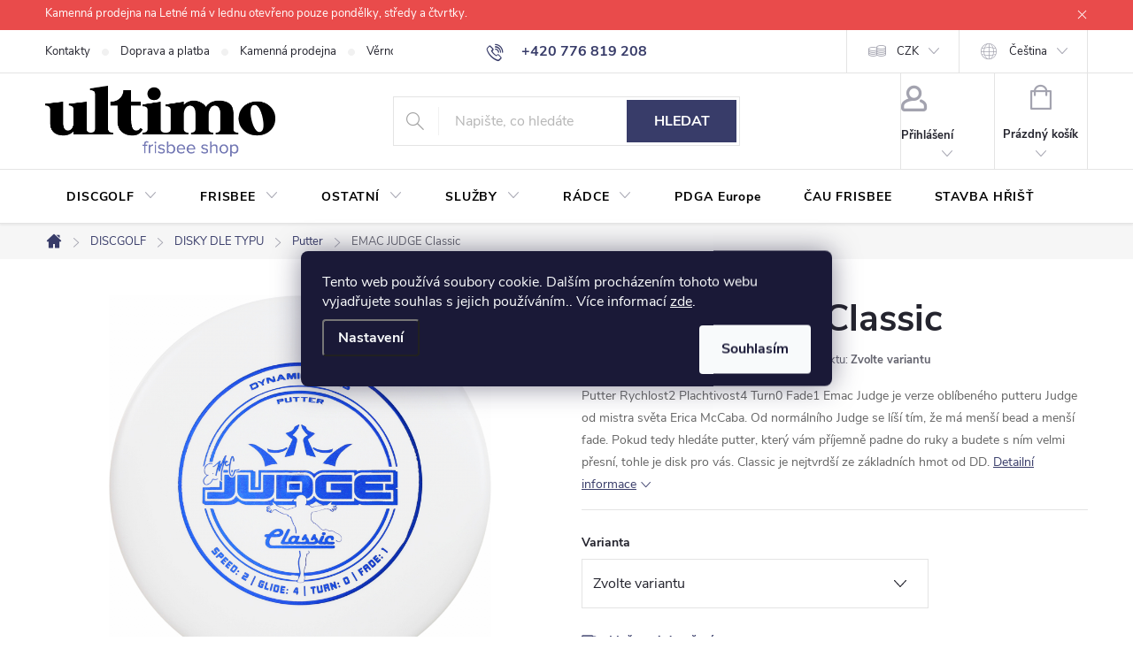

--- FILE ---
content_type: text/html; charset=utf-8
request_url: https://www.ultimo.cz/emac-judge-classic-/
body_size: 37511
content:
<!doctype html><html lang="cs" dir="ltr" class="header-background-light external-fonts-loaded"><head><meta charset="utf-8" /><meta name="viewport" content="width=device-width,initial-scale=1" /><title>EMAC JUDGE Classic :: Dynamic Discs</title><link rel="preconnect" href="https://cdn.myshoptet.com" /><link rel="dns-prefetch" href="https://cdn.myshoptet.com" /><link rel="preload" href="/cms/libs/jquery/jquery-1.11.3.min.js" as="script" /><link href="/cms/templates/frontend_templates/shared/css/font-face/open-sans.css" rel="stylesheet"><link href="/cms/templates/frontend_templates/shared/css/font-face/roboto-slab.css" rel="stylesheet"><script>
dataLayer = [];
dataLayer.push({'shoptet' : {
    "pageId": 731,
    "pageType": "productDetail",
    "currency": "CZK",
    "currencyInfo": {
        "decimalSeparator": ",",
        "exchangeRate": 1,
        "priceDecimalPlaces": 2,
        "symbol": "K\u010d",
        "symbolLeft": 0,
        "thousandSeparator": " "
    },
    "language": "cs",
    "projectId": 410774,
    "product": {
        "id": 11459,
        "guid": "5dc61684-2b64-11ec-917d-ecf4bbd49285",
        "hasVariants": true,
        "codes": [
            {
                "code": "11459\/MOD"
            },
            {
                "code": "11459\/RUZ"
            },
            {
                "code": "11459\/ZLU"
            },
            {
                "code": "11459\/BIL"
            },
            {
                "code": "11459\/RUZ2"
            }
        ],
        "name": "EMAC JUDGE Classic",
        "appendix": "",
        "weight": 0,
        "manufacturer": "Dynamic Discs",
        "manufacturerGuid": "1EF5333CD7D669C49EFBDA0BA3DED3EE",
        "currentCategory": "DISCGOLF | Discgolfov\u00e9 disky | Putter",
        "currentCategoryGuid": "ad27f7e7-6026-11eb-aaaf-b8ca3a6063f8",
        "defaultCategory": "DISCGOLF | Discgolfov\u00e9 disky | Putter",
        "defaultCategoryGuid": "ad27f7e7-6026-11eb-aaaf-b8ca3a6063f8",
        "currency": "CZK",
        "priceWithVat": 330
    },
    "stocks": [
        {
            "id": 1,
            "title": "Ultimo Frisbee Shop",
            "isDeliveryPoint": 1,
            "visibleOnEshop": 1
        },
        {
            "id": "ext",
            "title": "Sklad",
            "isDeliveryPoint": 0,
            "visibleOnEshop": 1
        }
    ],
    "cartInfo": {
        "id": null,
        "freeShipping": false,
        "freeShippingFrom": 2500,
        "leftToFreeGift": {
            "formattedPrice": "0 K\u010d",
            "priceLeft": 0
        },
        "freeGift": false,
        "leftToFreeShipping": {
            "priceLeft": 2500,
            "dependOnRegion": 0,
            "formattedPrice": "2 500 K\u010d"
        },
        "discountCoupon": [],
        "getNoBillingShippingPrice": {
            "withoutVat": 0,
            "vat": 0,
            "withVat": 0
        },
        "cartItems": [],
        "taxMode": "ORDINARY"
    },
    "cart": [],
    "customer": {
        "priceRatio": 1,
        "priceListId": 1,
        "groupId": null,
        "registered": false,
        "mainAccount": false
    }
}});
dataLayer.push({'cookie_consent' : {
    "marketing": "denied",
    "analytics": "denied"
}});
document.addEventListener('DOMContentLoaded', function() {
    shoptet.consent.onAccept(function(agreements) {
        if (agreements.length == 0) {
            return;
        }
        dataLayer.push({
            'cookie_consent' : {
                'marketing' : (agreements.includes(shoptet.config.cookiesConsentOptPersonalisation)
                    ? 'granted' : 'denied'),
                'analytics': (agreements.includes(shoptet.config.cookiesConsentOptAnalytics)
                    ? 'granted' : 'denied')
            },
            'event': 'cookie_consent'
        });
    });
});
</script>
<meta property="og:type" content="website"><meta property="og:site_name" content="ultimo.cz"><meta property="og:url" content="https://www.ultimo.cz/emac-judge-classic-/"><meta property="og:title" content="EMAC JUDGE Classic :: Dynamic Discs"><meta name="author" content="ULTIMO FRISBEE SHOP"><meta name="web_author" content="Shoptet.cz"><meta name="dcterms.rightsHolder" content="www.ultimo.cz"><meta name="robots" content="index,follow"><meta property="og:image" content="https://www.ultimo.cz/user/shop/big/11459-1_classic-emac-judge-white.jpg?61659491"><meta property="og:description" content="Emac Judge je putter se středně hlubokým profilem a rovnou letovou dráhou. Je super na dlouhé putty, ale i na přesné hody z výhoziště. Hmota Classic."><meta name="description" content="Emac Judge je putter se středně hlubokým profilem a rovnou letovou dráhou. Je super na dlouhé putty, ale i na přesné hody z výhoziště. Hmota Classic."><meta property="product:price:amount" content="330"><meta property="product:price:currency" content="CZK"><style>:root {--color-primary: #383c69;--color-primary-h: 235;--color-primary-s: 30%;--color-primary-l: 32%;--color-primary-hover: #7882d2;--color-primary-hover-h: 233;--color-primary-hover-s: 50%;--color-primary-hover-l: 65%;--color-secondary: #7882d2;--color-secondary-h: 233;--color-secondary-s: 50%;--color-secondary-l: 65%;--color-secondary-hover: #383c61;--color-secondary-hover-h: 234;--color-secondary-hover-s: 27%;--color-secondary-hover-l: 30%;--color-tertiary: #000000;--color-tertiary-h: 0;--color-tertiary-s: 0%;--color-tertiary-l: 0%;--color-tertiary-hover: #656565;--color-tertiary-hover-h: 0;--color-tertiary-hover-s: 0%;--color-tertiary-hover-l: 40%;--color-header-background: #ffffff;--template-font: "Open Sans";--template-headings-font: "Roboto Slab";--header-background-url: url("[data-uri]");--cookies-notice-background: #1A1937;--cookies-notice-color: #F8FAFB;--cookies-notice-button-hover: #f5f5f5;--cookies-notice-link-hover: #27263f;--templates-update-management-preview-mode-content: "Náhled aktualizací šablony je aktivní pro váš prohlížeč."}</style>
    <script>var shoptet = shoptet || {};</script>
    <script src="/shop/dist/main-3g-header.js.05f199e7fd2450312de2.js"></script>
<!-- User include --><!-- service 776(417) html code header -->
<link type="text/css" rel="stylesheet" media="all"  href="https://cdn.myshoptet.com/usr/paxio.myshoptet.com/user/documents/blank/style.css?v1602546"/>
<link href="https://cdn.myshoptet.com/prj/dist/master/shop/dist/font-shoptet-11.css.62c94c7785ff2cea73b2.css" rel="stylesheet">
<link href="https://cdn.myshoptet.com/usr/paxio.myshoptet.com/user/documents/blank/ikony.css?v9" rel="stylesheet">
<link type="text/css" rel="stylesheet" media="screen"  href="https://cdn.myshoptet.com/usr/paxio.myshoptet.com/user/documents/blank/preklady.css?v27" />
<link rel="stylesheet" href="https://cdn.myshoptet.com/usr/paxio.myshoptet.com/user/documents/blank/Slider/slick.css" />
<link rel="stylesheet" href="https://cdn.myshoptet.com/usr/paxio.myshoptet.com/user/documents/blank/Slider/slick-theme.css?v4" />
<link rel="stylesheet" href="https://cdn.myshoptet.com/usr/paxio.myshoptet.com/user/documents/blank/Slider/slick-classic.css?v3" />

<!-- api 427(81) html code header -->
<link rel="stylesheet" href="https://cdn.myshoptet.com/usr/api2.dklab.cz/user/documents/_doplnky/instagram/410774/25/410774_25.css" type="text/css" /><style>
        :root {
            --dklab-instagram-header-color: #000000;  
            --dklab-instagram-header-background: #DDDDDD;  
            --dklab-instagram-font-weight: 700;
            --dklab-instagram-font-size: 120%;
            --dklab-instagram-logoUrl: url(https://cdn.myshoptet.com/usr/api2.dklab.cz/user/documents/_doplnky/instagram/img/logo-cerna.png); 
            --dklab-instagram-logo-size-width: 25px;
            --dklab-instagram-logo-size-height: 25px;                        
            --dklab-instagram-hover-content: 0;                        
            --dklab-instagram-padding: 0px;                        
            --dklab-instagram-border-color: #888888;
            
        }
        </style>
<!-- api 473(125) html code header -->

                <style>
                    #order-billing-methods .radio-wrapper[data-guid="af354a17-9b0a-11ed-88b4-ac1f6b0076ec"]:not(.cggooglepay), #order-billing-methods .radio-wrapper[data-guid="af6299fc-9b0a-11ed-88b4-ac1f6b0076ec"]:not(.cgapplepay), #order-billing-methods .radio-wrapper[data-guid="af759c0e-9b0a-11ed-88b4-ac1f6b0076ec"]:not(.cggooglepay), #order-billing-methods .radio-wrapper[data-guid="a8cf62c8-bc90-11eb-ac23-ac1f6b0076ec"]:not(.cgapplepay) {
                        display: none;
                    }
                </style>
                <script type="text/javascript">
                    document.addEventListener('DOMContentLoaded', function() {
                        if (getShoptetDataLayer('pageType') === 'billingAndShipping') {
                            
                try {
                    if (window.ApplePaySession && window.ApplePaySession.canMakePayments()) {
                        
                        if (document.querySelector('#order-billing-methods .radio-wrapper[data-guid="af6299fc-9b0a-11ed-88b4-ac1f6b0076ec"]')) {
                            document.querySelector('#order-billing-methods .radio-wrapper[data-guid="af6299fc-9b0a-11ed-88b4-ac1f6b0076ec"]').classList.add('cgapplepay');
                        }
                        

                        if (document.querySelector('#order-billing-methods .radio-wrapper[data-guid="a8cf62c8-bc90-11eb-ac23-ac1f6b0076ec"]')) {
                            document.querySelector('#order-billing-methods .radio-wrapper[data-guid="a8cf62c8-bc90-11eb-ac23-ac1f6b0076ec"]').classList.add('cgapplepay');
                        }
                        
                    }
                } catch (err) {} 
            
                            
                const cgBaseCardPaymentMethod = {
                        type: 'CARD',
                        parameters: {
                            allowedAuthMethods: ["PAN_ONLY", "CRYPTOGRAM_3DS"],
                            allowedCardNetworks: [/*"AMEX", "DISCOVER", "INTERAC", "JCB",*/ "MASTERCARD", "VISA"]
                        }
                };
                
                function cgLoadScript(src, callback)
                {
                    var s,
                        r,
                        t;
                    r = false;
                    s = document.createElement('script');
                    s.type = 'text/javascript';
                    s.src = src;
                    s.onload = s.onreadystatechange = function() {
                        if ( !r && (!this.readyState || this.readyState == 'complete') )
                        {
                            r = true;
                            callback();
                        }
                    };
                    t = document.getElementsByTagName('script')[0];
                    t.parentNode.insertBefore(s, t);
                } 
                
                function cgGetGoogleIsReadyToPayRequest() {
                    return Object.assign(
                        {},
                        {
                            apiVersion: 2,
                            apiVersionMinor: 0
                        },
                        {
                            allowedPaymentMethods: [cgBaseCardPaymentMethod]
                        }
                    );
                }

                function onCgGooglePayLoaded() {
                    let paymentsClient = new google.payments.api.PaymentsClient({environment: 'PRODUCTION'});
                    paymentsClient.isReadyToPay(cgGetGoogleIsReadyToPayRequest()).then(function(response) {
                        if (response.result) {
                            
                        if (document.querySelector('#order-billing-methods .radio-wrapper[data-guid="af354a17-9b0a-11ed-88b4-ac1f6b0076ec"]')) {
                            document.querySelector('#order-billing-methods .radio-wrapper[data-guid="af354a17-9b0a-11ed-88b4-ac1f6b0076ec"]').classList.add('cggooglepay');
                        }
                        

                        if (document.querySelector('#order-billing-methods .radio-wrapper[data-guid="af759c0e-9b0a-11ed-88b4-ac1f6b0076ec"]')) {
                            document.querySelector('#order-billing-methods .radio-wrapper[data-guid="af759c0e-9b0a-11ed-88b4-ac1f6b0076ec"]').classList.add('cggooglepay');
                        }
                        	 	 	 	 	 
                        }
                    })
                    .catch(function(err) {});
                }
                
                cgLoadScript('https://pay.google.com/gp/p/js/pay.js', onCgGooglePayLoaded);
            
                        }
                    });
                </script> 
                
<!-- api 1004(637) html code header -->
<script>
                /* Ellity */      
                /* Compatibility */
                     
      window.mehub = window.mehub || {};
      window.mehub.bonus = {
        businessId: '91f9c4e6-a633-40b5-b42f-560173e0af04',
        addonId: 'db8c6c0c-56fc-49c9-b530-caeb8c24eff1'
      }
    
                /* Latest */
                           
      window.ellity = window.ellity || {};
      window.ellity.bonus = {
        businessId: '91f9c4e6-a633-40b5-b42f-560173e0af04',
        addonId: 'db8c6c0c-56fc-49c9-b530-caeb8c24eff1'
      }
    
                /* Extensions */
                
                </script>
<!-- api 690(337) html code header -->
<script>var ophWidgetData={"lang":"cs","link":"\/kontakty","logo":true,"expanded":true,"lunchShow":false,"checkHoliday":true,"showNextWeek":false,"showWidgetStart":"07:00","showWidgetEnd":"20:00","beforeOpenStore":0,"beforeCloseStore":0,"openingHours":[{"day":1,"openHour":"12:00","closeHour":"19:00","openPause":"","closePause":"","closed":false},{"day":2,"openHour":"13:00","closeHour":"19:00","openPause":"","closePause":"","closed":false},{"day":3,"openHour":"12:00","closeHour":"19:00","openPause":"","closePause":"","closed":false},{"day":4,"openHour":"13:00","closeHour":"18:00","openPause":"","closePause":"","closed":false},{"day":5,"openHour":"12:00","closeHour":"18:00","openPause":"","closePause":"","closed":false},{"day":6,"openHour":"12:00","closeHour":"18:00","openPause":"","closePause":"","closed":true},{"day":7,"openHour":"12:00","closeHour":"18:00","openPause":"","closePause":"","closed":true}],"excludes":[{"date":"2025-12-29","openHour":"","closeHour":"","openPause":"","closePause":"","closed":true,"text":""},{"date":"2025-12-30","openHour":"","closeHour":"","openPause":"","closePause":"","closed":true,"text":""},{"date":"2025-12-31","openHour":"","closeHour":"","openPause":"","closePause":"","closed":true,"text":""},{"date":"2026-01-01","openHour":"","closeHour":"","openPause":"","closePause":"","closed":true,"text":""},{"date":"2026-01-02","openHour":"","closeHour":"","openPause":"","closePause":"","closed":true,"text":""},{"date":"2026-01-03","openHour":"","closeHour":"","openPause":"","closePause":"","closed":true,"text":""},{"date":"2026-01-04","openHour":"","closeHour":"","openPause":"","closePause":"","closed":true,"text":""},{"date":"2026-01-05","openHour":"","closeHour":"","openPause":"","closePause":"","closed":true,"text":""},{"date":"2026-01-06","openHour":"","closeHour":"","openPause":"","closePause":"","closed":true,"text":""},{"date":"2026-01-09","openHour":"","closeHour":"","openPause":"","closePause":"","closed":true,"text":""},{"date":"2026-01-13","openHour":"","closeHour":"","openPause":"","closePause":"","closed":true,"text":""},{"date":"2026-01-16","openHour":"","closeHour":"","openPause":"","closePause":"","closed":true,"text":""},{"date":"2026-01-20","openHour":"","closeHour":"","openPause":"","closePause":"","closed":true,"text":""},{"date":"2026-01-23","openHour":"","closeHour":"","openPause":"","closePause":"","closed":true,"text":""},{"date":"2026-01-27","openHour":"","closeHour":"","openPause":"","closePause":"","closed":true,"text":""},{"date":"2026-01-30","openHour":"","closeHour":"","openPause":"","closePause":"","closed":true,"text":""}],"holidayList":["01-01","01-05","08-05","05-07","06-07","28-09","28-10","17-11","24-12","25-12","26-12"],"todayLongFormat":false,"logoFilemanager":"","colors":{"bg_header_color":"","bg_logo_color":"","bg_title_color":"","bg_preopen_color":"#03a9f4","bg_open_color":"#4caf50","bg_pause_color":"#ff9800","bg_preclose_color":"#ff6f00","bg_close_color":"#e94b4b","color_exception_day":"#e94b4b"},"address":"Adresa: <a href=\"https:\/\/www.google.com\/maps\/place\/ULTIMO+Frisbee+Store\/@50.0980734,14.4207453,17z\/data=!3m1!4b1!4m5!3m4!1s0x470b94f1c08f5745:0x9c5866d9dd2b25fa!8m2!3d50.09807!4d14.422934\" target=\"_blank\">Nad \u0160tolou 762\/4<\/a>","icon":"icon-02","bottomPosition":0,"showDetailOnExpand":true,"disableDetail":false,"disableDetailTable":false,"hideOnMobile":false,"hideOnCheckout":true,"weekTurnOff":[5,6],"directPosition":"ltr"}</script>
<!-- service 427(81) html code header -->
<link rel="stylesheet" href="https://cdn.myshoptet.com/usr/api2.dklab.cz/user/documents/_doplnky/instagram/font/instagramplus.css" type="text/css" />

<!-- service 690(337) html code header -->
<link href="https://cdn.myshoptet.com/usr/mcore.myshoptet.com/user/documents/upload/addon01/ophWidget.min.css?v=1.6.9" rel="stylesheet" />


<!-- service 1004(637) html code header -->
<script src="https://mehub-framework.web.app/main.bundle.js?v=1"></script>
<!-- service 1157(776) html code header -->
<script async src="https://pobo-cdn.b-cdn.net/ukraine.js?v=5" id="pb-help-layer" data-lang="cs"></script>

<!-- service 1710(1294) html code header -->
<link 
rel="stylesheet" 
href="https://cdn.myshoptet.com/usr/dmartini.myshoptet.com/user/documents/upload/dmartini/note_plus/note_plus.min.css?10"
data-author="Dominik Martini" 
data-author-web="dmartini.cz">

<!-- service 417(71) html code header -->
<style>
@media screen and (max-width: 767px) {
body.sticky-mobile:not(.paxio-merkur):not(.venus) .dropdown {display: none !important;}
body.sticky-mobile:not(.paxio-merkur):not(.venus) .languagesMenu{right: 98px; position: absolute;}
body.sticky-mobile:not(.paxio-merkur):not(.venus) .languagesMenu .caret{display: none !important;}
body.sticky-mobile:not(.paxio-merkur):not(.venus) .languagesMenu.open .languagesMenu__content {display: block;right: 0;left: auto;}
.template-12 #header .site-name {max-width: 40% !important;}
}
@media screen and (-ms-high-contrast: active), (-ms-high-contrast: none) {
.template-12 #header {position: fixed; width: 100%;}
.template-12 #content-wrapper.content-wrapper{padding-top: 80px;}
}
.sticky-mobile #header-image{display: none;}
@media screen and (max-width: 640px) {
.template-04.sticky-mobile #header-cart{position: fixed;top: 3px;right: 92px;}
.template-04.sticky-mobile #header-cart::before {font-size: 32px;}
.template-04.sticky-mobile #header-cart strong{display: none;}
}
@media screen and (min-width: 641px) {
.dklabGarnet #main-wrapper {overflow: visible !important;}
}
.dklabGarnet.sticky-mobile #logo img {top: 0 !important;}
@media screen and (min-width: 768px){
.top-navigation-bar .site-name {display: none;}
}
/*NOVÁ VERZE MOBILNÍ HLAVIČKY*/
@media screen and (max-width: 767px){
.scrolled-down body:not(.ordering-process):not(.search-window-visible) .top-navigation-bar {transform: none !important;}
.scrolled-down body:not(.ordering-process):not(.search-window-visible) #header .site-name {transform: none !important;}
.scrolled-down body:not(.ordering-process):not(.search-window-visible) #header .cart-count {transform: none !important;}
.scrolled-down #header {transform: none !important;}

body.template-11.mobile-header-version-1:not(.paxio-merkur):not(.venus) .top-navigation-bar .site-name{display: none !important;}
body.template-11.mobile-header-version-1:not(.paxio-merkur):not(.venus) #header .cart-count {top: -39px !important;position: absolute !important;}
.template-11.sticky-mobile.mobile-header-version-1 .responsive-tools > a[data-target="search"] {visibility: visible;}
.template-12.mobile-header-version-1 #header{position: fixed !important;}
.template-09.mobile-header-version-1.sticky-mobile .top-nav .subnav-left {visibility: visible;}
}

/*Disco*/
@media screen and (min-width: 768px){
.template-13:not(.jupiter) #header, .template-14 #header{position: sticky;top: 0;z-index: 8;}
.template-14.search-window-visible #header{z-index: 9999;}
body.navigation-hovered::before {z-index: 7;}
/*
.template-13 .top-navigation-bar{z-index: 10000;}
.template-13 .popup-widget {z-index: 10001;}
*/
.scrolled .template-13 #header, .scrolled .template-14 #header{box-shadow: 0 2px 10px rgba(0,0,0,0.1);}
.search-focused::before{z-index: 8;}
.top-navigation-bar{z-index: 9;position: relative;}
.paxio-merkur.top-navigation-menu-visible #header .search-form .form-control {z-index: 1;}
.paxio-merkur.top-navigation-menu-visible .search-form::before {z-index: 1;}
.scrolled .popup-widget.cart-widget {position: fixed;top: 68px !important;}

/* MERKUR */
.paxio-merkur.sticky-mobile.template-11 #oblibeneBtn{line-height: 70px !important;}
}


/* VENUS */
@media screen and (min-width: 768px){
.venus.sticky-mobile:not(.ordering-process) #header {position: fixed !important;width: 100%;transform: none !important;translate: none !important;box-shadow: 0 2px 10px rgba(0,0,0,0.1);visibility: visible !important;opacity: 1 !important;}
.venus.sticky-mobile:not(.ordering-process) .overall-wrapper{padding-top: 160px;}
.venus.sticky-mobile.type-index:not(.ordering-process) .overall-wrapper{padding-top: 85px;}
.venus.sticky-mobile:not(.ordering-process) #content-wrapper.content-wrapper {padding-top: 0 !important;}
}
@media screen and (max-width: 767px){
.template-14 .top-navigation-bar > .site-name{display: none !important;}
.template-14 #header .header-top .header-top-wrapper .site-name{margin: 0;}
}
/* JUPITER */
@media screen and (max-width: 767px){
.scrolled-down body.jupiter:not(.ordering-process):not(.search-window-visible) #header .site-name {-webkit-transform: translateX(-50%) !important;transform: translateX(-50%) !important;}
}
@media screen and (min-width: 768px){
.jupiter.sticky-header #header::after{display: none;}
.jupiter.sticky-header #header{position: fixed; top: 0; width: 100%;z-index: 99;}
.jupiter.sticky-header.ordering-process #header{position: relative;}
.jupiter.sticky-header .overall-wrapper{padding-top: 182px;}
.jupiter.sticky-header.ordering-process .overall-wrapper{padding-top: 0;}
.jupiter.sticky-header #header .header-top {height: 80px;}
}
</style>
<!-- project html code header -->
<link type="text/css" rel="stylesheet" media="screen" href="/user/documents/style.css?v31" />

<style>
.euro-tour .category-perex:not(.empty-content), .euro-tour .category-title {background-color: rgb(0,158,144);}
.euro-tour:not(.cau-frisbee) {background-color: rgb(255,255,255);}

/* ÚPRAVA VELIKOSTI LOGA V HLAVIČCE - ČÍSLICE 60 UDÁVÁ VÝŠKU LOGA V PIXELECH*/

#header .site-name a img {max-height: 80px; max-width: none;}
</style>

<style>.flag.flag-new {background-color: #c7b45a;} /* PŘÍZNAK NOVINKA */</style>
<style>.flag.flag-action {background-color: #b9a978;} /* PŘÍZNAK AKCE */</style>
<style>.flag.flag-firstdisc {background-color: #b9a978;} /* PŘÍZNAK PRVNI DISK - DODELAT */</style>
<style>.flag.flag-discount {background-color: #383c61;} /* SLEVOVÉ KOLEČKO */</style>
<style>.flag.flag-tip {background-color: #b9a978;} /* TIP */</style>

<style>/* ZMĚNA BARVY POZADÍ HLAVNÍHO MENU */

@media screen and (min-width: 768px) {
#header::after{background-color: #ffffff;} /* BARVA POZADÍ MENU */
.navigation-in {background-color: transparent;}
.navigation-in > ul > li > a {color: #000;} /* BARVA TEXTU V MENU */
}
</style>

<meta name="facebook-domain-verification" content="xq94hgx9d4p1hs5dvt8tfrmdpakdzk" />

<style>/* ODMAZÁNÍ POČTU KS U ZOBRAZENÍ SKLADOVOSTI PRODUKTU V KATEGORIÍCH*/
.type-category .availability-amount, .in-index .availability-amount {
display: none;
}

.cat-banners{margin-top: 32px;margin-bottom: 32px;}
.category-top > h4{display: none;}
.cau-frisbee .euro-tour-links a {color: #9e9c9c;}
.cau-frisbee .euro-tour-links > a:hover {color: #003f80;}
.cau-frisbee .kontaktni-udaje {font-size: 26px;font-weight: 700;color: #003f80;margin-left: 20px;}
.cau-frisbee .kontaktni-udaje a{color: #003f80;margin: 0 4px;}
.cau-frisbee .kontaktni-udaje a:hover{text-decoration: underline;}
.cau-logo{position: absolute;bottom: 50px;left: -14px;width: 200px;}
.cau-frisbee #content-wrapper{background: none;}
.cau-frisbee #content-wrapper::after{content: "";position: absolute;bottom: 0;right: 0;width: 450px;height: 400px;background: url('/user/documents/upload/Cau/cau-bottom-banner.jpg') 50% 50% no-repeat;background-size: auto 400px;border-radius: 100% 0 0 100%;}
.euro-tour.cau-frisbee .category-perex:not(.empty-content) {background-color: #143c7d;padding: 32px 40px 18px 40px;}
@media screen and (max-width: 991px){
.cau-frisbee #content-wrapper::after {width: 250px;height: 200px;background-size: auto 200px;}
}
@media screen and (max-width: 767px){
.cau-logo {position: relative;bottom: auto;left: auto;width: 100%;display: block;text-align: center;margin: 0 !important;}
.cau-logo img{max-width: 300px;}
.cau-frisbee .euro-tour-links a {margin: 0 10px auto;}
.cau-frisbee .kontaktni-udaje{display: block; margin: 0;}
}

@media screen and (min-width: 768px){
.top-navigation-bar .container{position: relative;}
.id-1088 .param-filter-top form:not(:last-of-type){display: none !important;}
.id-1088 .filters-wrapper{margin: 0;}
.id-1088 #filters{margin: 40px 0 30px 0 !important;}
.id-1088 .filter-section form, .id-1088 .slider-wrapper::after {width: 308px;background-color: #fff;z-index: 9;box-shadow: 0px 0px 30px rgba(0, 0, 0, 0.15);position: absolute;border: 1px solid var(--color-border);left: 0;padding: 24px;}
.id-1088 .filter-section.right-align form{left: auto; right: 0;}
.id-1088 .filter-section, .id-1088 .slider-wrapper{margin-right: 8px;margin-bottom: 8px;position: relative;margin-left: 0;background-color: #fff;padding: 0;}
.id-1088 #content .filter-section fieldset div{width: 100%;}
.id-1088 #content .filter-section fieldset div:last-of-type .filter-label{margin-bottom: 0;}
.id-1088 .filter-label .filter-count{float: right;}
.id-1088 .slider-header {width: 308px;position: absolute;top: 96px;padding: 0 20px;}
.id-1088 .slider-content {position: absolute;width: 268px;top: 76px;margin: 0;left: 20px;}
.id-1088 .otevreny .slider-content, .id-1088 .otevreny .slider-header{z-index: 10}
.id-1088 .slider-wrapper{position: relative;}
.id-1088 .slider-wrapper::after{content: "";height: 0; padding: 0;transition: height .5s;border-width: 0;}
.id-1088 .slider-wrapper.otevreny::after{height: 96px;border-width: 1px;left: 0; background-color: #fff;}
.id-1088 .aktivni-filtry {margin-bottom: 48px;margin-top: -24px;}
.id-1088 #content .filter-section fieldset div.advanced-filters-wrapper{margin: -4px;}
.id-1088 #content .filter-section fieldset div.advanced-filters-wrapper > div{width: 16.6666%; padding: 4px;}
.id-1088 #category-filter-hover{display: flex !important;flex-wrap: wrap;}
.id-1088 .filter-section form{display: none;}
.id-1088 .filter-section.filter-section-count{display: none;}
.id-1088 .content .filter-section form + form {top: 51px;padding-top: 20px !important;}
.id-1088 .content #category-filter-hover {margin-left: 0;margin-right: 0;}
.id-1088 .content #filters .otevreny h4 {background-color: #fff;border-color: #fff;}
.id-1088 .content .filter-section form, .id-1088 .content .slider-wrapper > div {background-color: #fff;}
.id-1088 .vybrany > h4 {color: var(--color-primary) !important;background-color: #fff !important;}
}
@media screen and (max-width: 767px){
.id-1088 #filters{margin-top: 12px;}
.id-1088 #clear-filters {background-color: #f6f6f6;}
}
.id--8 .reg-ucet {padding: 0;flex-wrap: wrap;}
#register-form > .reg-ucet .form-group{width: 100%;}
@media screen and (max-width: 767px){
#register-form > .reg-ucet .form-group > label, #register-form > .reg-ucet .form-group > label > strong{display: block;}
}
.mehub-bonus-header-container{position: absolute;right: 274px;width: auto;padding: 0 20px;}
@media screen and (max-width: 1199px){
.mehub-bonus-header-container {display: none !important;}
}
</style>

<script src="https://eu1-config.doofinder.com/2.x/81c0f3a2-6a44-4232-89fa-f95bd931123c.js" async></script>

<script>
window.addEventListener('DOMContentLoaded', function() {
 document.addEventListener('doofinder.cart.add', function(event) {
 const { item_id: product_code, amount } = event.detail;
     let response = shoptet.cartShared.addToCart({ productCode: product_code, amount: amount });
});
 });</script>
 

<style> /* SKRYTÍ PODOBNÝCH PRODUKTŮ	*/
#productsAlternative {
  display: none !important;
}
</style>

<style> /* Ikonky v hlavním menu – oprav poměr stran */
.menu-image img {
    width: auto !important;   /* nenech je roztáhnout do šířky boxu */
    height: auto !important;  /* a ani do výšky */
    max-width: 80px;          /* tady si nastav velikost ikonek podle chuti */
    max-height: 80px;
    object-fit: contain;
}

/* volitelné – zarovnání ikon pěkně doprostřed */
.menu-image {
    display: flex;
    align-items: center;
    justify-content: center;
}
</style>

<!-- /User include --><link rel="shortcut icon" href="/favicon.ico" type="image/x-icon" /><link rel="canonical" href="https://www.ultimo.cz/emac-judge-classic-/" /><link rel="alternate" hreflang="cs" href="https://www.ultimo.cz/emac-judge-classic-/" /><link rel="alternate" hreflang="en" href="https://www.ultimo.cz/en/emac-judge-classic-/" /><link rel="alternate" hreflang="x-default" href="https://www.ultimo.cz/emac-judge-classic-/" />    <!-- Global site tag (gtag.js) - Google Analytics -->
    <script async src="https://www.googletagmanager.com/gtag/js?id=G-Z2HN2XE067"></script>
    <script>
        
        window.dataLayer = window.dataLayer || [];
        function gtag(){dataLayer.push(arguments);}
        

                    console.debug('default consent data');

            gtag('consent', 'default', {"ad_storage":"denied","analytics_storage":"denied","ad_user_data":"denied","ad_personalization":"denied","wait_for_update":500});
            dataLayer.push({
                'event': 'default_consent'
            });
        
        gtag('js', new Date());

                gtag('config', 'UA-87927031-1', { 'groups': "UA" });
        
                gtag('config', 'G-Z2HN2XE067', {"groups":"GA4","send_page_view":false,"content_group":"productDetail","currency":"CZK","page_language":"cs"});
        
                gtag('config', 'AW-1015362167');
        
        
        
        
        
                    gtag('event', 'page_view', {"send_to":"GA4","page_language":"cs","content_group":"productDetail","currency":"CZK"});
        
                gtag('set', 'currency', 'CZK');

        gtag('event', 'view_item', {
            "send_to": "UA",
            "items": [
                {
                    "id": "11459\/BIL",
                    "name": "EMAC JUDGE Classic",
                    "category": "DISCGOLF \/ Discgolfov\u00e9 disky \/ Putter",
                                        "brand": "Dynamic Discs",
                                                            "variant": "V\u00e1ha: 174 g, Barva: B\u00edl\u00e1",
                                        "price": 272.73
                }
            ]
        });
        
        
        
        
        
                    gtag('event', 'view_item', {"send_to":"GA4","page_language":"cs","content_group":"productDetail","value":272.73000000000002,"currency":"CZK","items":[{"item_id":"11459\/BIL","item_name":"EMAC JUDGE Classic","item_brand":"Dynamic Discs","item_category":"DISCGOLF","item_category2":"Discgolfov\u00e9 disky","item_category3":"Putter","item_variant":"11459\/BIL~V\u00e1ha: 174 g, Barva: B\u00edl\u00e1","price":272.73000000000002,"quantity":1,"index":0}]});
        
        
        
        
        
        
        
        document.addEventListener('DOMContentLoaded', function() {
            if (typeof shoptet.tracking !== 'undefined') {
                for (var id in shoptet.tracking.bannersList) {
                    gtag('event', 'view_promotion', {
                        "send_to": "UA",
                        "promotions": [
                            {
                                "id": shoptet.tracking.bannersList[id].id,
                                "name": shoptet.tracking.bannersList[id].name,
                                "position": shoptet.tracking.bannersList[id].position
                            }
                        ]
                    });
                }
            }

            shoptet.consent.onAccept(function(agreements) {
                if (agreements.length !== 0) {
                    console.debug('gtag consent accept');
                    var gtagConsentPayload =  {
                        'ad_storage': agreements.includes(shoptet.config.cookiesConsentOptPersonalisation)
                            ? 'granted' : 'denied',
                        'analytics_storage': agreements.includes(shoptet.config.cookiesConsentOptAnalytics)
                            ? 'granted' : 'denied',
                                                                                                'ad_user_data': agreements.includes(shoptet.config.cookiesConsentOptPersonalisation)
                            ? 'granted' : 'denied',
                        'ad_personalization': agreements.includes(shoptet.config.cookiesConsentOptPersonalisation)
                            ? 'granted' : 'denied',
                        };
                    console.debug('update consent data', gtagConsentPayload);
                    gtag('consent', 'update', gtagConsentPayload);
                    dataLayer.push(
                        { 'event': 'update_consent' }
                    );
                }
            });
        });
    </script>
</head><body class="desktop id-731 in-putter template-11 type-product type-detail one-column-body columns-4 blank-mode blank-mode-css ums_forms_redesign--off ums_a11y_category_page--on ums_discussion_rating_forms--off ums_flags_display_unification--on ums_a11y_login--on mobile-header-version-1">
        <div id="fb-root"></div>
        <script>
            window.fbAsyncInit = function() {
                FB.init({
//                    appId            : 'your-app-id',
                    autoLogAppEvents : true,
                    xfbml            : true,
                    version          : 'v19.0'
                });
            };
        </script>
        <script async defer crossorigin="anonymous" src="https://connect.facebook.net/cs_CZ/sdk.js"></script>    <div class="siteCookies siteCookies--center siteCookies--dark js-siteCookies" role="dialog" data-testid="cookiesPopup" data-nosnippet>
        <div class="siteCookies__form">
            <div class="siteCookies__content">
                <div class="siteCookies__text">
                    Tento web používá soubory cookie. Dalším procházením tohoto webu vyjadřujete souhlas s jejich používáním.. Více informací <a href="https://www.ultimo.cz/podminky-ochrany-osobnich-udaju/" target="\" _blank="">zde</a>.
                </div>
                <p class="siteCookies__links">
                    <button class="siteCookies__link js-cookies-settings" aria-label="Nastavení cookies" data-testid="cookiesSettings">Nastavení</button>
                </p>
            </div>
            <div class="siteCookies__buttonWrap">
                                <button class="siteCookies__button js-cookiesConsentSubmit" value="all" aria-label="Přijmout cookies" data-testid="buttonCookiesAccept">Souhlasím</button>
            </div>
        </div>
        <script>
            document.addEventListener("DOMContentLoaded", () => {
                const siteCookies = document.querySelector('.js-siteCookies');
                document.addEventListener("scroll", shoptet.common.throttle(() => {
                    const st = document.documentElement.scrollTop;
                    if (st > 1) {
                        siteCookies.classList.add('siteCookies--scrolled');
                    } else {
                        siteCookies.classList.remove('siteCookies--scrolled');
                    }
                }, 100));
            });
        </script>
    </div>
<a href="#content" class="skip-link sr-only">Přejít na obsah</a><div class="overall-wrapper"><div class="site-msg information"><div class="container"><div class="text">Kamenná prodejna na Letné má v lednu otevřeno pouze pondělky, středy a čtvrtky.</div><div class="close js-close-information-msg"></div></div></div><div class="user-action"><div class="container">
    <div class="user-action-in">
                    <div id="login" class="user-action-login popup-widget login-widget" role="dialog" aria-labelledby="loginHeading">
        <div class="popup-widget-inner">
                            <h2 id="loginHeading">Přihlášení k vašemu účtu</h2><div id="customerLogin"><form action="/action/Customer/Login/" method="post" id="formLoginIncluded" class="csrf-enabled formLogin" data-testid="formLogin"><input type="hidden" name="referer" value="" /><div class="form-group"><div class="input-wrapper email js-validated-element-wrapper no-label"><input type="email" name="email" class="form-control" autofocus placeholder="E-mailová adresa (např. jan@novak.cz)" data-testid="inputEmail" autocomplete="email" required /></div></div><div class="form-group"><div class="input-wrapper password js-validated-element-wrapper no-label"><input type="password" name="password" class="form-control" placeholder="Heslo" data-testid="inputPassword" autocomplete="current-password" required /><span class="no-display">Nemůžete vyplnit toto pole</span><input type="text" name="surname" value="" class="no-display" /></div></div><div class="form-group"><div class="login-wrapper"><button type="submit" class="btn btn-secondary btn-text btn-login" data-testid="buttonSubmit">Přihlásit se</button><div class="password-helper"><a href="/registrace/" data-testid="signup" rel="nofollow">Nová registrace</a><a href="/klient/zapomenute-heslo/" rel="nofollow">Zapomenuté heslo</a></div></div></div><div class="social-login-buttons"><div class="social-login-buttons-divider"><span>nebo</span></div><div class="form-group"><a href="/action/Social/login/?provider=Seznam" class="login-btn seznam" rel="nofollow"><span class="login-seznam-icon"></span><strong>Přihlásit se přes Seznam</strong></a></div></div></form>
</div>                    </div>
    </div>

                            <div id="cart-widget" class="user-action-cart popup-widget cart-widget loader-wrapper" data-testid="popupCartWidget" role="dialog" aria-hidden="true">
    <div class="popup-widget-inner cart-widget-inner place-cart-here">
        <div class="loader-overlay">
            <div class="loader"></div>
        </div>
    </div>

    <div class="cart-widget-button">
        <a href="/kosik/" class="btn btn-conversion" id="continue-order-button" rel="nofollow" data-testid="buttonNextStep">Pokračovat do košíku</a>
    </div>
</div>
            </div>
</div>
</div><div class="top-navigation-bar" data-testid="topNavigationBar">

    <div class="container">

        <div class="top-navigation-contacts">
            <strong>Zákaznická podpora:</strong><a href="tel:+420776819208" class="project-phone" aria-label="Zavolat na +420776819208" data-testid="contactboxPhone"><span>+420 776 819 208</span></a><a href="/cdn-cgi/l/email-protection#0b6d796278696e6e4b7e677f626664256871" class="project-email" data-testid="contactboxEmail"><span><span class="__cf_email__" data-cfemail="2345514a5041464663564f574a4e4c0d4059">[email&#160;protected]</span></span></a>        </div>

                            <div class="top-navigation-menu">
                <div class="top-navigation-menu-trigger"></div>
                <ul class="top-navigation-bar-menu">
                                            <li class="top-navigation-menu-item-29">
                            <a href="/kontakty/">Kontakty</a>
                        </li>
                                            <li class="top-navigation-menu-item-995">
                            <a href="/doprava-a-platba/">Doprava a platba</a>
                        </li>
                                            <li class="top-navigation-menu-item-998">
                            <a href="/kamenna-prodejna/">Kamenná prodejna</a>
                        </li>
                                            <li class="top-navigation-menu-item-1124">
                            <a href="/vernostni-system/">Věrnostní systém</a>
                        </li>
                                            <li class="top-navigation-menu-item-39">
                            <a href="/obchodni-podminky/">Obchodní podmínky</a>
                        </li>
                                            <li class="top-navigation-menu-item-691">
                            <a href="/podminky-ochrany-osobnich-udaju/">Ochrana osobních údajů</a>
                        </li>
                                            <li class="top-navigation-menu-item-682">
                            <a href="/novinky/">Novinky</a>
                        </li>
                                            <li class="top-navigation-menu-item--24">
                            <a href="/znacka/">Prodávané značky</a>
                        </li>
                                    </ul>
                <ul class="top-navigation-bar-menu-helper"></ul>
            </div>
        
        <div class="top-navigation-tools top-navigation-tools--language">
            <div class="responsive-tools">
                <a href="#" class="toggle-window" data-target="search" aria-label="Hledat" data-testid="linkSearchIcon"></a>
                                                            <a href="#" class="toggle-window" data-target="login"></a>
                                                    <a href="#" class="toggle-window" data-target="navigation" aria-label="Menu" data-testid="hamburgerMenu"></a>
            </div>
                <div class="languagesMenu">
        <button id="topNavigationDropdown" class="languagesMenu__flags" type="button" data-toggle="dropdown" aria-haspopup="true" aria-expanded="false">
            <svg aria-hidden="true" style="position: absolute; width: 0; height: 0; overflow: hidden;" version="1.1" xmlns="http://www.w3.org/2000/svg" xmlns:xlink="http://www.w3.org/1999/xlink"><defs><symbol id="shp-flag-CZ" viewBox="0 0 32 32"><title>CZ</title><path fill="#0052b4" style="fill: var(--color20, #0052b4)" d="M0 5.334h32v21.333h-32v-21.333z"></path><path fill="#d80027" style="fill: var(--color19, #d80027)" d="M32 16v10.666h-32l13.449-10.666z"></path><path fill="#f0f0f0" style="fill: var(--color21, #f0f0f0)" d="M32 5.334v10.666h-18.551l-13.449-10.666z"></path></symbol><symbol id="shp-flag-GB" viewBox="0 0 32 32"><title>GB</title><path fill="#f0f0f0" style="fill: var(--color21, #f0f0f0)" d="M0 5.333h32v21.334h-32v-21.334z"></path><path fill="#d80027" style="fill: var(--color19, #d80027)" d="M18 5.333h-4v8.667h-14v4h14v8.667h4v-8.667h14v-4h-14z"></path><path fill="#0052b4" style="fill: var(--color20, #0052b4)" d="M24.612 19.71l7.388 4.105v-4.105z"></path><path fill="#0052b4" style="fill: var(--color20, #0052b4)" d="M19.478 19.71l12.522 6.957v-1.967l-8.981-4.989z"></path><path fill="#0052b4" style="fill: var(--color20, #0052b4)" d="M28.665 26.666l-9.186-5.104v5.104z"></path><path fill="#f0f0f0" style="fill: var(--color21, #f0f0f0)" d="M19.478 19.71l12.522 6.957v-1.967l-8.981-4.989z"></path><path fill="#d80027" style="fill: var(--color19, #d80027)" d="M19.478 19.71l12.522 6.957v-1.967l-8.981-4.989z"></path><path fill="#0052b4" style="fill: var(--color20, #0052b4)" d="M5.646 19.71l-5.646 3.137v-3.137z"></path><path fill="#0052b4" style="fill: var(--color20, #0052b4)" d="M12.522 20.594v6.072h-10.929z"></path><path fill="#d80027" style="fill: var(--color19, #d80027)" d="M8.981 19.71l-8.981 4.989v1.967l12.522-6.957z"></path><path fill="#0052b4" style="fill: var(--color20, #0052b4)" d="M7.388 12.29l-7.388-4.105v4.105z"></path><path fill="#0052b4" style="fill: var(--color20, #0052b4)" d="M12.522 12.29l-12.522-6.957v1.967l8.981 4.989z"></path><path fill="#0052b4" style="fill: var(--color20, #0052b4)" d="M3.335 5.333l9.186 5.104v-5.104z"></path><path fill="#f0f0f0" style="fill: var(--color21, #f0f0f0)" d="M12.522 12.29l-12.522-6.957v1.967l8.981 4.989z"></path><path fill="#d80027" style="fill: var(--color19, #d80027)" d="M12.522 12.29l-12.522-6.957v1.967l8.981 4.989z"></path><path fill="#0052b4" style="fill: var(--color20, #0052b4)" d="M26.354 12.29l5.646-3.137v3.137z"></path><path fill="#0052b4" style="fill: var(--color20, #0052b4)" d="M19.478 11.405v-6.072h10.929z"></path><path fill="#d80027" style="fill: var(--color19, #d80027)" d="M23.019 12.29l8.981-4.989v-1.967l-12.522 6.957z"></path></symbol></defs></svg>
            <svg class="shp-flag shp-flag-CZ">
                <use xlink:href="#shp-flag-CZ"></use>
            </svg>
            <span class="caret"></span>
        </button>
        <div class="languagesMenu__content" aria-labelledby="topNavigationDropdown">
                            <div class="languagesMenu__box toggle-window js-languagesMenu__box" data-hover="true" data-target="currency">
                    <div class="languagesMenu__header languagesMenu__header--name">Měna</div>
                    <div class="languagesMenu__header languagesMenu__header--actual" data-toggle="dropdown">CZK<span class="caret"></span></div>
                    <ul class="languagesMenu__list languagesMenu__list--currency">
                                                    <li class="languagesMenu__list__item">
                                <a href="/action/Currency/changeCurrency/?currencyCode=CZK" rel="nofollow" class="languagesMenu__list__link languagesMenu__list__link--currency">CZK</a>
                            </li>
                                                    <li class="languagesMenu__list__item">
                                <a href="/action/Currency/changeCurrency/?currencyCode=EUR" rel="nofollow" class="languagesMenu__list__link languagesMenu__list__link--currency">EUR</a>
                            </li>
                                            </ul>
                </div>
                                        <div class="languagesMenu__box toggle-window js-languagesMenu__box" data-hover="true" data-target="language">
                    <div class="languagesMenu__header languagesMenu__header--name">Jazyk</div>
                    <div class="languagesMenu__header languagesMenu__header--actual" data-toggle="dropdown">
                                                                                    
                                    Čeština
                                
                                                                                                                                <span class="caret"></span>
                    </div>
                    <ul class="languagesMenu__list languagesMenu__list--language">
                                                    <li>
                                <a href="/action/Language/changeLanguage/?language=cs" rel="nofollow" class="languagesMenu__list__link">
                                    <svg class="shp-flag shp-flag-CZ">
                                        <use xlink:href="#shp-flag-CZ"></use>
                                    </svg>
                                    <span class="languagesMenu__list__name languagesMenu__list__name--actual">Čeština</span>
                                </a>
                            </li>
                                                    <li>
                                <a href="/action/Language/changeLanguage/?language=en" rel="nofollow" class="languagesMenu__list__link">
                                    <svg class="shp-flag shp-flag-GB">
                                        <use xlink:href="#shp-flag-GB"></use>
                                    </svg>
                                    <span class="languagesMenu__list__name">English</span>
                                </a>
                            </li>
                                            </ul>
                </div>
                    </div>
    </div>
            <button class="top-nav-button top-nav-button-login toggle-window" type="button" data-target="login" aria-haspopup="dialog" aria-controls="login" aria-expanded="false" data-testid="signin"><span>Přihlášení</span></button>        </div>

    </div>

</div>
<header id="header"><div class="container navigation-wrapper">
    <div class="header-top">
        <div class="site-name-wrapper">
            <div class="site-name"><a href="/" data-testid="linkWebsiteLogo"><img src="/user/logos/ultimo_logo_new_500px-1.png" alt="ULTIMO FRISBEE SHOP" fetchpriority="low" /></a></div>        </div>
        <div class="search" itemscope itemtype="https://schema.org/WebSite">
            <meta itemprop="headline" content="Putter"/><meta itemprop="url" content="https://www.ultimo.cz"/><meta itemprop="text" content="Emac Judge je putter se středně hlubokým profilem a rovnou letovou dráhou. Je super na dlouhé putty, ale i na přesné hody z výhoziště. Hmota Classic."/>            <form action="/action/ProductSearch/prepareString/" method="post"
    id="formSearchForm" class="search-form compact-form js-search-main"
    itemprop="potentialAction" itemscope itemtype="https://schema.org/SearchAction" data-testid="searchForm">
    <fieldset>
        <meta itemprop="target"
            content="https://www.ultimo.cz/vyhledavani/?string={string}"/>
        <input type="hidden" name="language" value="cs"/>
        
            
<input
    type="search"
    name="string"
        class="query-input form-control search-input js-search-input"
    placeholder="Napište, co hledáte"
    autocomplete="off"
    required
    itemprop="query-input"
    aria-label="Vyhledávání"
    data-testid="searchInput"
>
            <button type="submit" class="btn btn-default" data-testid="searchBtn">Hledat</button>
        
    </fieldset>
</form>
        </div>
        <div class="navigation-buttons">
                
    <a href="/kosik/" class="btn btn-icon toggle-window cart-count" data-target="cart" data-hover="true" data-redirect="true" data-testid="headerCart" rel="nofollow" aria-haspopup="dialog" aria-expanded="false" aria-controls="cart-widget">
        
                <span class="sr-only">Nákupní košík</span>
        
            <span class="cart-price visible-lg-inline-block" data-testid="headerCartPrice">
                                    Prázdný košík                            </span>
        
    
            </a>
        </div>
    </div>
    <nav id="navigation" aria-label="Hlavní menu" data-collapsible="true"><div class="navigation-in menu"><ul class="menu-level-1" role="menubar" data-testid="headerMenuItems"><li class="menu-item-725 ext" role="none"><a href="/discgolf/" data-testid="headerMenuItem" role="menuitem" aria-haspopup="true" aria-expanded="false"><b>DISCGOLF</b><span class="submenu-arrow"></span></a><ul class="menu-level-2" aria-label="DISCGOLF" tabindex="-1" role="menu"><li class="menu-item-728 has-third-level" role="none"><a href="/discgolfove-disky/" class="menu-image" data-testid="headerMenuItem" tabindex="-1" aria-hidden="true"><img src="data:image/svg+xml,%3Csvg%20width%3D%22140%22%20height%3D%22100%22%20xmlns%3D%22http%3A%2F%2Fwww.w3.org%2F2000%2Fsvg%22%3E%3C%2Fsvg%3E" alt="" aria-hidden="true" width="140" height="100"  data-src="/user/categories/thumb/discgolfov___disky.png" fetchpriority="low" /></a><div><a href="/discgolfove-disky/" data-testid="headerMenuItem" role="menuitem"><span>DISKY DLE TYPU</span></a>
                                                    <ul class="menu-level-3" role="menu">
                                                                    <li class="menu-item-731" role="none">
                                        <a href="/putter/" class="active" data-testid="headerMenuItem" role="menuitem">
                                            Putter</a>,                                    </li>
                                                                    <li class="menu-item-734" role="none">
                                        <a href="/midrange/" data-testid="headerMenuItem" role="menuitem">
                                            Midrange</a>,                                    </li>
                                                                    <li class="menu-item-737" role="none">
                                        <a href="/fairway-driver/" data-testid="headerMenuItem" role="menuitem">
                                            Fairway driver</a>,                                    </li>
                                                                    <li class="menu-item-740" role="none">
                                        <a href="/distance-driver/" data-testid="headerMenuItem" role="menuitem">
                                            Distance driver</a>                                    </li>
                                                            </ul>
                        </div></li><li class="menu-item-746 has-third-level" role="none"><a href="/disky-pro-zacatecniky/" class="menu-image" data-testid="headerMenuItem" tabindex="-1" aria-hidden="true"><img src="data:image/svg+xml,%3Csvg%20width%3D%22140%22%20height%3D%22100%22%20xmlns%3D%22http%3A%2F%2Fwww.w3.org%2F2000%2Fsvg%22%3E%3C%2Fsvg%3E" alt="" aria-hidden="true" width="140" height="100"  data-src="/user/categories/thumb/disky_pro_za____te__n__ky.png" fetchpriority="low" /></a><div><a href="/disky-pro-zacatecniky/" data-testid="headerMenuItem" role="menuitem"><span>DISKY PRO ZAČÁTEČNÍKY FAV</span></a>
                                                    <ul class="menu-level-3" role="menu">
                                                                    <li class="menu-item-749" role="none">
                                        <a href="/pro-muze/" data-testid="headerMenuItem" role="menuitem">
                                            Pro muže</a>,                                    </li>
                                                                    <li class="menu-item-752" role="none">
                                        <a href="/pro-zeny/" data-testid="headerMenuItem" role="menuitem">
                                            Pro ženy</a>,                                    </li>
                                                                    <li class="menu-item-755" role="none">
                                        <a href="/pro-deti/" data-testid="headerMenuItem" role="menuitem">
                                            Pro děti</a>,                                    </li>
                                                                    <li class="menu-item-1128" role="none">
                                        <a href="/discgolf-do-skol/" data-testid="headerMenuItem" role="menuitem">
                                            Discgolf do škol</a>                                    </li>
                                                            </ul>
                        </div></li><li class="menu-item-968" role="none"><a href="/sady-disku/" class="menu-image" data-testid="headerMenuItem" tabindex="-1" aria-hidden="true"><img src="data:image/svg+xml,%3Csvg%20width%3D%22140%22%20height%3D%22100%22%20xmlns%3D%22http%3A%2F%2Fwww.w3.org%2F2000%2Fsvg%22%3E%3C%2Fsvg%3E" alt="" aria-hidden="true" width="140" height="100"  data-src="/user/categories/thumb/sady_disk__.png" fetchpriority="low" /></a><div><a href="/sady-disku/" data-testid="headerMenuItem" role="menuitem"><span>SADY DISKŮ FAV</span></a>
                        </div></li><li class="menu-item-764 has-third-level" role="none"><a href="/specialni-disky/" class="menu-image" data-testid="headerMenuItem" tabindex="-1" aria-hidden="true"><img src="data:image/svg+xml,%3Csvg%20width%3D%22140%22%20height%3D%22100%22%20xmlns%3D%22http%3A%2F%2Fwww.w3.org%2F2000%2Fsvg%22%3E%3C%2Fsvg%3E" alt="" aria-hidden="true" width="140" height="100"  data-src="/user/categories/thumb/speci__ln___disky.png" fetchpriority="low" /></a><div><a href="/specialni-disky/" data-testid="headerMenuItem" role="menuitem"><span>DISKO-SPECIALITY</span></a>
                                                    <ul class="menu-level-3" role="menu">
                                                                    <li class="menu-item-767" role="none">
                                        <a href="/specialni-edice/" data-testid="headerMenuItem" role="menuitem">
                                            Speciální edice</a>,                                    </li>
                                                                    <li class="menu-item-770" role="none">
                                        <a href="/ultimo-designy/" data-testid="headerMenuItem" role="menuitem">
                                            Ultimo designy</a>,                                    </li>
                                                                    <li class="menu-item-1119" role="none">
                                        <a href="/dye/" data-testid="headerMenuItem" role="menuitem">
                                            DYE disky</a>,                                    </li>
                                                                    <li class="menu-item-776" role="none">
                                        <a href="/glow-disky/" data-testid="headerMenuItem" role="menuitem">
                                            Glow disky</a>,                                    </li>
                                                                    <li class="menu-item-779" role="none">
                                        <a href="/odlehcene-disky/" data-testid="headerMenuItem" role="menuitem">
                                            Odlehčené</a>,                                    </li>
                                                                    <li class="menu-item-773" role="none">
                                        <a href="/disky-bez-potisku/" data-testid="headerMenuItem" role="menuitem">
                                            Bez potisku</a>,                                    </li>
                                                                    <li class="menu-item-1058" role="none">
                                        <a href="/misprint/" data-testid="headerMenuItem" role="menuitem">
                                            Vadný potisk</a>                                    </li>
                                                            </ul>
                        </div></li><li class="menu-item-782" role="none"><a href="/discgolfove-kose/" class="menu-image" data-testid="headerMenuItem" tabindex="-1" aria-hidden="true"><img src="data:image/svg+xml,%3Csvg%20width%3D%22140%22%20height%3D%22100%22%20xmlns%3D%22http%3A%2F%2Fwww.w3.org%2F2000%2Fsvg%22%3E%3C%2Fsvg%3E" alt="" aria-hidden="true" width="140" height="100"  data-src="/user/categories/thumb/ko__e.png" fetchpriority="low" /></a><div><a href="/discgolfove-kose/" data-testid="headerMenuItem" role="menuitem"><span>KOŠE FAV</span></a>
                        </div></li><li class="menu-item-785 has-third-level" role="none"><a href="/bagy/" class="menu-image" data-testid="headerMenuItem" tabindex="-1" aria-hidden="true"><img src="data:image/svg+xml,%3Csvg%20width%3D%22140%22%20height%3D%22100%22%20xmlns%3D%22http%3A%2F%2Fwww.w3.org%2F2000%2Fsvg%22%3E%3C%2Fsvg%3E" alt="" aria-hidden="true" width="140" height="100"  data-src="/user/categories/thumb/bagy.png" fetchpriority="low" /></a><div><a href="/bagy/" data-testid="headerMenuItem" role="menuitem"><span>BAGY FAV</span></a>
                                                    <ul class="menu-level-3" role="menu">
                                                                    <li class="menu-item-788" role="none">
                                        <a href="/brasny/" data-testid="headerMenuItem" role="menuitem">
                                            Brašny</a>,                                    </li>
                                                                    <li class="menu-item-791" role="none">
                                        <a href="/batohy/" data-testid="headerMenuItem" role="menuitem">
                                            Batohy</a>,                                    </li>
                                                                    <li class="menu-item-794" role="none">
                                        <a href="/voziky/" data-testid="headerMenuItem" role="menuitem">
                                            Vozíky</a>                                    </li>
                                                            </ul>
                        </div></li><li class="menu-item-797 has-third-level" role="none"><a href="/doplnky/" class="menu-image" data-testid="headerMenuItem" tabindex="-1" aria-hidden="true"><img src="data:image/svg+xml,%3Csvg%20width%3D%22140%22%20height%3D%22100%22%20xmlns%3D%22http%3A%2F%2Fwww.w3.org%2F2000%2Fsvg%22%3E%3C%2Fsvg%3E" alt="" aria-hidden="true" width="140" height="100"  data-src="/user/categories/thumb/dopl__ky.png" fetchpriority="low" /></a><div><a href="/doplnky/" data-testid="headerMenuItem" role="menuitem"><span>DOPLŇKY</span></a>
                                                    <ul class="menu-level-3" role="menu">
                                                                    <li class="menu-item-800" role="none">
                                        <a href="/markery/" data-testid="headerMenuItem" role="menuitem">
                                            Markery</a>,                                    </li>
                                                                    <li class="menu-item-803" role="none">
                                        <a href="/rucniky/" data-testid="headerMenuItem" role="menuitem">
                                            Ručníky</a>,                                    </li>
                                                                    <li class="menu-item-806" role="none">
                                        <a href="/odznaky/" data-testid="headerMenuItem" role="menuitem">
                                            Odznaky, přívěsky</a>,                                    </li>
                                                                    <li class="menu-item-809" role="none">
                                        <a href="/ostatni/" data-testid="headerMenuItem" role="menuitem">
                                            Ostatní</a>,                                    </li>
                                                                    <li class="menu-item-1121" role="none">
                                        <a href="/bryle/" data-testid="headerMenuItem" role="menuitem">
                                            Sluneční brýle</a>                                    </li>
                                                            </ul>
                        </div></li><li class="menu-item-812 has-third-level" role="none"><a href="/obleceni/" class="menu-image" data-testid="headerMenuItem" tabindex="-1" aria-hidden="true"><img src="data:image/svg+xml,%3Csvg%20width%3D%22140%22%20height%3D%22100%22%20xmlns%3D%22http%3A%2F%2Fwww.w3.org%2F2000%2Fsvg%22%3E%3C%2Fsvg%3E" alt="" aria-hidden="true" width="140" height="100"  data-src="/user/categories/thumb/oble__en__.png" fetchpriority="low" /></a><div><a href="/obleceni/" data-testid="headerMenuItem" role="menuitem"><span>OBLEČENÍ</span></a>
                                                    <ul class="menu-level-3" role="menu">
                                                                    <li class="menu-item-815" role="none">
                                        <a href="/tricka/" data-testid="headerMenuItem" role="menuitem">
                                            Trička</a>,                                    </li>
                                                                    <li class="menu-item-818" role="none">
                                        <a href="/cepice/" data-testid="headerMenuItem" role="menuitem">
                                            Kšiltovky, čepice</a>                                    </li>
                                                            </ul>
                        </div></li><li class="menu-item-1112" role="none"><a href="/boty-na-discgolf/" class="menu-image" data-testid="headerMenuItem" tabindex="-1" aria-hidden="true"><img src="data:image/svg+xml,%3Csvg%20width%3D%22140%22%20height%3D%22100%22%20xmlns%3D%22http%3A%2F%2Fwww.w3.org%2F2000%2Fsvg%22%3E%3C%2Fsvg%3E" alt="" aria-hidden="true" width="140" height="100"  data-src="/cms/templates/frontend_templates/00/img/folder.svg" fetchpriority="low" /></a><div><a href="/boty-na-discgolf/" data-testid="headerMenuItem" role="menuitem"><span>BOTY NA DISCGOLF</span></a>
                        </div></li></ul></li>
<li class="menu-item-824 ext" role="none"><a href="/frisbee/" data-testid="headerMenuItem" role="menuitem" aria-haspopup="true" aria-expanded="false"><b>FRISBEE</b><span class="submenu-arrow"></span></a><ul class="menu-level-2" aria-label="FRISBEE" tabindex="-1" role="menu"><li class="menu-item-833" role="none"><a href="/frisbee-do-parku/" class="menu-image" data-testid="headerMenuItem" tabindex="-1" aria-hidden="true"><img src="data:image/svg+xml,%3Csvg%20width%3D%22140%22%20height%3D%22100%22%20xmlns%3D%22http%3A%2F%2Fwww.w3.org%2F2000%2Fsvg%22%3E%3C%2Fsvg%3E" alt="" aria-hidden="true" width="140" height="100"  data-src="/user/categories/thumb/disky_do_parku.png" fetchpriority="low" /></a><div><a href="/frisbee-do-parku/" data-testid="headerMenuItem" role="menuitem"><span>FRISBEE DO PARKU FAV</span></a>
                        </div></li><li class="menu-item-836" role="none"><a href="/frisbee-pro-deti/" class="menu-image" data-testid="headerMenuItem" tabindex="-1" aria-hidden="true"><img src="data:image/svg+xml,%3Csvg%20width%3D%22140%22%20height%3D%22100%22%20xmlns%3D%22http%3A%2F%2Fwww.w3.org%2F2000%2Fsvg%22%3E%3C%2Fsvg%3E" alt="" aria-hidden="true" width="140" height="100"  data-src="/user/categories/thumb/disky_pro_d__ti.png" fetchpriority="low" /></a><div><a href="/frisbee-pro-deti/" data-testid="headerMenuItem" role="menuitem"><span>FRISBEE PRO DĚTI</span></a>
                        </div></li><li class="menu-item-848" role="none"><a href="/aerobie-1/" class="menu-image" data-testid="headerMenuItem" tabindex="-1" aria-hidden="true"><img src="data:image/svg+xml,%3Csvg%20width%3D%22140%22%20height%3D%22100%22%20xmlns%3D%22http%3A%2F%2Fwww.w3.org%2F2000%2Fsvg%22%3E%3C%2Fsvg%3E" alt="" aria-hidden="true" width="140" height="100"  data-src="/user/categories/thumb/aerobie.png" fetchpriority="low" /></a><div><a href="/aerobie-1/" data-testid="headerMenuItem" role="menuitem"><span>AEROBIE FAV</span></a>
                        </div></li><li class="menu-item-839" role="none"><a href="/frisbee-pro-psy/" class="menu-image" data-testid="headerMenuItem" tabindex="-1" aria-hidden="true"><img src="data:image/svg+xml,%3Csvg%20width%3D%22140%22%20height%3D%22100%22%20xmlns%3D%22http%3A%2F%2Fwww.w3.org%2F2000%2Fsvg%22%3E%3C%2Fsvg%3E" alt="" aria-hidden="true" width="140" height="100"  data-src="/user/categories/thumb/disky_pro_psy.png" fetchpriority="low" /></a><div><a href="/frisbee-pro-psy/" data-testid="headerMenuItem" role="menuitem"><span>FRISBEE PRO PSY</span></a>
                        </div></li><li class="menu-item-827" role="none"><a href="/ultimate/" class="menu-image" data-testid="headerMenuItem" tabindex="-1" aria-hidden="true"><img src="data:image/svg+xml,%3Csvg%20width%3D%22140%22%20height%3D%22100%22%20xmlns%3D%22http%3A%2F%2Fwww.w3.org%2F2000%2Fsvg%22%3E%3C%2Fsvg%3E" alt="" aria-hidden="true" width="140" height="100"  data-src="/user/categories/thumb/ik_kreslic___pl__tno_1_kopie.png" fetchpriority="low" /></a><div><a href="/ultimate/" data-testid="headerMenuItem" role="menuitem"><span>ULTIMATE FRISBEE</span></a>
                        </div></li><li class="menu-item-830" role="none"><a href="/freestyle/" class="menu-image" data-testid="headerMenuItem" tabindex="-1" aria-hidden="true"><img src="data:image/svg+xml,%3Csvg%20width%3D%22140%22%20height%3D%22100%22%20xmlns%3D%22http%3A%2F%2Fwww.w3.org%2F2000%2Fsvg%22%3E%3C%2Fsvg%3E" alt="" aria-hidden="true" width="140" height="100"  data-src="/user/categories/thumb/ik_kreslic___pl__tno_1_kopie_2.png" fetchpriority="low" /></a><div><a href="/freestyle/" data-testid="headerMenuItem" role="menuitem"><span>FREESTYLE FRISBEE</span></a>
                        </div></li><li class="menu-item-842" role="none"><a href="/kanjam-guts-ddc/" class="menu-image" data-testid="headerMenuItem" tabindex="-1" aria-hidden="true"><img src="data:image/svg+xml,%3Csvg%20width%3D%22140%22%20height%3D%22100%22%20xmlns%3D%22http%3A%2F%2Fwww.w3.org%2F2000%2Fsvg%22%3E%3C%2Fsvg%3E" alt="" aria-hidden="true" width="140" height="100"  data-src="/user/categories/thumb/kanjam_a_spol.png" fetchpriority="low" /></a><div><a href="/kanjam-guts-ddc/" data-testid="headerMenuItem" role="menuitem"><span>KANJAM, GUTS, DDC</span></a>
                        </div></li><li class="menu-item-845" role="none"><a href="/svitici-frisbee/" class="menu-image" data-testid="headerMenuItem" tabindex="-1" aria-hidden="true"><img src="data:image/svg+xml,%3Csvg%20width%3D%22140%22%20height%3D%22100%22%20xmlns%3D%22http%3A%2F%2Fwww.w3.org%2F2000%2Fsvg%22%3E%3C%2Fsvg%3E" alt="" aria-hidden="true" width="140" height="100"  data-src="/user/categories/thumb/sv__t__c___disky.png" fetchpriority="low" /></a><div><a href="/svitici-frisbee/" data-testid="headerMenuItem" role="menuitem"><span>SVÍTÍCÍ FRISBEE</span></a>
                        </div></li><li class="menu-item-974" role="none"><a href="/frisbee-prislusenstvi/" class="menu-image" data-testid="headerMenuItem" tabindex="-1" aria-hidden="true"><img src="data:image/svg+xml,%3Csvg%20width%3D%22140%22%20height%3D%22100%22%20xmlns%3D%22http%3A%2F%2Fwww.w3.org%2F2000%2Fsvg%22%3E%3C%2Fsvg%3E" alt="" aria-hidden="true" width="140" height="100"  data-src="/user/categories/thumb/frisbee_dopl__ky.png" fetchpriority="low" /></a><div><a href="/frisbee-prislusenstvi/" data-testid="headerMenuItem" role="menuitem"><span>PŘÍSLUŠENSTVÍ</span></a>
                        </div></li></ul></li>
<li class="menu-item-854 ext" role="none"><a href="/ostatni-zbozi/" data-testid="headerMenuItem" role="menuitem" aria-haspopup="true" aria-expanded="false"><b>OSTATNÍ</b><span class="submenu-arrow"></span></a><ul class="menu-level-2" aria-label="OSTATNÍ" tabindex="-1" role="menu"><li class="menu-item-851" role="none"><a href="/bumerangy/" class="menu-image" data-testid="headerMenuItem" tabindex="-1" aria-hidden="true"><img src="data:image/svg+xml,%3Csvg%20width%3D%22140%22%20height%3D%22100%22%20xmlns%3D%22http%3A%2F%2Fwww.w3.org%2F2000%2Fsvg%22%3E%3C%2Fsvg%3E" alt="" aria-hidden="true" width="140" height="100"  data-src="/user/categories/thumb/bumerangy.png" fetchpriority="low" /></a><div><a href="/bumerangy/" data-testid="headerMenuItem" role="menuitem"><span>BUMERANGY</span></a>
                        </div></li><li class="menu-item-860" role="none"><a href="/roundnet/" class="menu-image" data-testid="headerMenuItem" tabindex="-1" aria-hidden="true"><img src="data:image/svg+xml,%3Csvg%20width%3D%22140%22%20height%3D%22100%22%20xmlns%3D%22http%3A%2F%2Fwww.w3.org%2F2000%2Fsvg%22%3E%3C%2Fsvg%3E" alt="" aria-hidden="true" width="140" height="100"  data-src="/user/categories/thumb/roundnet.png" fetchpriority="low" /></a><div><a href="/roundnet/" data-testid="headerMenuItem" role="menuitem"><span>ROUNDNET (SPIKEBALL)</span></a>
                        </div></li><li class="menu-item-863" role="none"><a href="/poukazy/" class="menu-image" data-testid="headerMenuItem" tabindex="-1" aria-hidden="true"><img src="data:image/svg+xml,%3Csvg%20width%3D%22140%22%20height%3D%22100%22%20xmlns%3D%22http%3A%2F%2Fwww.w3.org%2F2000%2Fsvg%22%3E%3C%2Fsvg%3E" alt="" aria-hidden="true" width="140" height="100"  data-src="/user/categories/thumb/poukazy.png" fetchpriority="low" /></a><div><a href="/poukazy/" data-testid="headerMenuItem" role="menuitem"><span>DÁRKOVÉ POUKAZY</span></a>
                        </div></li></ul></li>
<li class="menu-item-987 ext" role="none"><a href="/sluzby/" data-testid="headerMenuItem" role="menuitem" aria-haspopup="true" aria-expanded="false"><b>SLUŽBY</b><span class="submenu-arrow"></span></a><ul class="menu-level-2" aria-label="SLUŽBY" tabindex="-1" role="menu"><li class="" role="none"><a href="/sluzby/pujcovna/" class="menu-image" data-testid="headerMenuItem" tabindex="-1" aria-hidden="true"><img src="data:image/svg+xml,%3Csvg%20width%3D%22140%22%20height%3D%22100%22%20xmlns%3D%22http%3A%2F%2Fwww.w3.org%2F2000%2Fsvg%22%3E%3C%2Fsvg%3E" alt="" aria-hidden="true" width="140" height="100"  data-src="/user/articles/images/dalsi_kreslic___pl__tno_1.png" fetchpriority="low" /></a><div><a href="/sluzby/pujcovna/" data-testid="headerMenuItem" role="menuitem"><span>Půjčovna discgolfového vybavení</span></a>
                        </div></li><li class="" role="none"><a href="/sluzby/podpora-klubu/" class="menu-image" data-testid="headerMenuItem" tabindex="-1" aria-hidden="true"><img src="data:image/svg+xml,%3Csvg%20width%3D%22140%22%20height%3D%22100%22%20xmlns%3D%22http%3A%2F%2Fwww.w3.org%2F2000%2Fsvg%22%3E%3C%2Fsvg%3E" alt="" aria-hidden="true" width="140" height="100"  data-src="/user/articles/images/dalsi_kreslic___pl__tno_1_kopie_7.png" fetchpriority="low" /></a><div><a href="/sluzby/podpora-klubu/" data-testid="headerMenuItem" role="menuitem"><span>Podpora discgolfových klubů</span></a>
                        </div></li><li class="" role="none"><a href="/sluzby/pro-skoly/" class="menu-image" data-testid="headerMenuItem" tabindex="-1" aria-hidden="true"><img src="data:image/svg+xml,%3Csvg%20width%3D%22140%22%20height%3D%22100%22%20xmlns%3D%22http%3A%2F%2Fwww.w3.org%2F2000%2Fsvg%22%3E%3C%2Fsvg%3E" alt="" aria-hidden="true" width="140" height="100"  data-src="/user/articles/images/dalsi_kreslic___pl__tno_1_kopie_3.png" fetchpriority="low" /></a><div><a href="/sluzby/pro-skoly/" data-testid="headerMenuItem" role="menuitem"><span>Nabídka pro školy, DDM a neziskovky</span></a>
                        </div></li><li class="" role="none"><a href="/sluzby/vyuka-discgolfu/" class="menu-image" data-testid="headerMenuItem" tabindex="-1" aria-hidden="true"><img src="data:image/svg+xml,%3Csvg%20width%3D%22140%22%20height%3D%22100%22%20xmlns%3D%22http%3A%2F%2Fwww.w3.org%2F2000%2Fsvg%22%3E%3C%2Fsvg%3E" alt="" aria-hidden="true" width="140" height="100"  data-src="/user/articles/images/dalsi_kreslic___pl__tno_1_kopie_5.png" fetchpriority="low" /></a><div><a href="/sluzby/vyuka-discgolfu/" data-testid="headerMenuItem" role="menuitem"><span>Výuka discgolfu</span></a>
                        </div></li><li class="" role="none"><a href="/sluzby/discgolf-teambuilding/" class="menu-image" data-testid="headerMenuItem" tabindex="-1" aria-hidden="true"><img src="data:image/svg+xml,%3Csvg%20width%3D%22140%22%20height%3D%22100%22%20xmlns%3D%22http%3A%2F%2Fwww.w3.org%2F2000%2Fsvg%22%3E%3C%2Fsvg%3E" alt="" aria-hidden="true" width="140" height="100"  data-src="/user/articles/images/dalsi_kreslic___pl__tno_1_kopie_6.png" fetchpriority="low" /></a><div><a href="/sluzby/discgolf-teambuilding/" data-testid="headerMenuItem" role="menuitem"><span>Discgolfové teambuildingy a firemní akce</span></a>
                        </div></li><li class="" role="none"><a href="/sluzby/stavba-discgolfovych-hrist/" class="menu-image" data-testid="headerMenuItem" tabindex="-1" aria-hidden="true"><img src="data:image/svg+xml,%3Csvg%20width%3D%22140%22%20height%3D%22100%22%20xmlns%3D%22http%3A%2F%2Fwww.w3.org%2F2000%2Fsvg%22%3E%3C%2Fsvg%3E" alt="" aria-hidden="true" width="140" height="100"  data-src="/user/articles/images/dalsi_kreslic___pl__tno_1_kopie_4.png" fetchpriority="low" /></a><div><a href="/sluzby/stavba-discgolfovych-hrist/" data-testid="headerMenuItem" role="menuitem"><span>Stavba DiscGolfových hřišť</span></a>
                        </div></li><li class="" role="none"><a href="/sluzby/potisky-disku/" class="menu-image" data-testid="headerMenuItem" tabindex="-1" aria-hidden="true"><img src="data:image/svg+xml,%3Csvg%20width%3D%22140%22%20height%3D%22100%22%20xmlns%3D%22http%3A%2F%2Fwww.w3.org%2F2000%2Fsvg%22%3E%3C%2Fsvg%3E" alt="" aria-hidden="true" width="140" height="100"  data-src="/user/articles/images/vlastn___potisk.png" fetchpriority="low" /></a><div><a href="/sluzby/potisky-disku/" data-testid="headerMenuItem" role="menuitem"><span>Potisky disků na Ultimate a DiscGolf</span></a>
                        </div></li></ul></li>
<li class="menu-item-761 ext" role="none"><a href="/radce/" data-testid="headerMenuItem" role="menuitem" aria-haspopup="true" aria-expanded="false"><b>RÁDCE</b><span class="submenu-arrow"></span></a><ul class="menu-level-2" aria-label="RÁDCE" tabindex="-1" role="menu"><li class="" role="none"><a href="/radce/jak-na-nocni--glow--discgolf/" class="menu-image" data-testid="headerMenuItem" tabindex="-1" aria-hidden="true"><img src="data:image/svg+xml,%3Csvg%20width%3D%22140%22%20height%3D%22100%22%20xmlns%3D%22http%3A%2F%2Fwww.w3.org%2F2000%2Fsvg%22%3E%3C%2Fsvg%3E" alt="" aria-hidden="true" width="140" height="100"  data-src="/user/articles/images/glow3.png" fetchpriority="low" /></a><div><a href="/radce/jak-na-nocni--glow--discgolf/" data-testid="headerMenuItem" role="menuitem"><span>Jak na noční (glow) discgolf?</span></a>
                        </div></li><li class="" role="none"><a href="/radce/jak-si-vybrat-frisbee/" class="menu-image" data-testid="headerMenuItem" tabindex="-1" aria-hidden="true"><img src="data:image/svg+xml,%3Csvg%20width%3D%22140%22%20height%3D%22100%22%20xmlns%3D%22http%3A%2F%2Fwww.w3.org%2F2000%2Fsvg%22%3E%3C%2Fsvg%3E" alt="" aria-hidden="true" width="140" height="100"  data-src="/user/articles/images/jak_vybrat_spr__vn___disk-1.png" fetchpriority="low" /></a><div><a href="/radce/jak-si-vybrat-frisbee/" data-testid="headerMenuItem" role="menuitem"><span>Jak si vybrat frisbee?</span></a>
                        </div></li><li class="" role="none"><a href="/discgolfovy-radce/discgolf/" class="menu-image" data-testid="headerMenuItem" tabindex="-1" aria-hidden="true"><img src="data:image/svg+xml,%3Csvg%20width%3D%22140%22%20height%3D%22100%22%20xmlns%3D%22http%3A%2F%2Fwww.w3.org%2F2000%2Fsvg%22%3E%3C%2Fsvg%3E" alt="" aria-hidden="true" width="140" height="100"  data-src="/user/articles/images/co_je_discgolf.png" fetchpriority="low" /></a><div><a href="/discgolfovy-radce/discgolf/" data-testid="headerMenuItem" role="menuitem"><span>Co je Discgolf?</span></a>
                        </div></li><li class="" role="none"><a href="/radce/ultimate-frisbee/" class="menu-image" data-testid="headerMenuItem" tabindex="-1" aria-hidden="true"><img src="data:image/svg+xml,%3Csvg%20width%3D%22140%22%20height%3D%22100%22%20xmlns%3D%22http%3A%2F%2Fwww.w3.org%2F2000%2Fsvg%22%3E%3C%2Fsvg%3E" alt="" aria-hidden="true" width="140" height="100"  data-src="/user/articles/images/ultimate_disky.png" fetchpriority="low" /></a><div><a href="/radce/ultimate-frisbee/" data-testid="headerMenuItem" role="menuitem"><span>Co je Ultimate frisbee?</span></a>
                        </div></li><li class="" role="none"><a href="/radce/freestyle-frisbee/" class="menu-image" data-testid="headerMenuItem" tabindex="-1" aria-hidden="true"><img src="data:image/svg+xml,%3Csvg%20width%3D%22140%22%20height%3D%22100%22%20xmlns%3D%22http%3A%2F%2Fwww.w3.org%2F2000%2Fsvg%22%3E%3C%2Fsvg%3E" alt="" aria-hidden="true" width="140" height="100"  data-src="/user/articles/images/freestyle_disky.png" fetchpriority="low" /></a><div><a href="/radce/freestyle-frisbee/" data-testid="headerMenuItem" role="menuitem"><span>Co je freestyle frisbee?</span></a>
                        </div></li><li class="" role="none"><a href="/radce/dalsi-frisbee-sporty/" class="menu-image" data-testid="headerMenuItem" tabindex="-1" aria-hidden="true"><img src="data:image/svg+xml,%3Csvg%20width%3D%22140%22%20height%3D%22100%22%20xmlns%3D%22http%3A%2F%2Fwww.w3.org%2F2000%2Fsvg%22%3E%3C%2Fsvg%3E" alt="" aria-hidden="true" width="140" height="100"  data-src="/user/articles/images/dalsi_kreslic___pl__tno_1_kopie_2.png" fetchpriority="low" /></a><div><a href="/radce/dalsi-frisbee-sporty/" data-testid="headerMenuItem" role="menuitem"><span>Další sporty s diskem</span></a>
                        </div></li><li class="" role="none"><a href="/discgolfovy-radce/" class="menu-image" data-testid="headerMenuItem" tabindex="-1" aria-hidden="true"><img src="data:image/svg+xml,%3Csvg%20width%3D%22140%22%20height%3D%22100%22%20xmlns%3D%22http%3A%2F%2Fwww.w3.org%2F2000%2Fsvg%22%3E%3C%2Fsvg%3E" alt="" aria-hidden="true" width="140" height="100"  data-src="/user/articles/images/dalsi_kreslic___pl__tno_1_kopie.png" fetchpriority="low" /></a><div><a href="/discgolfovy-radce/" data-testid="headerMenuItem" role="menuitem"><span>Další rady pro discgolf</span></a>
                        </div></li></ul></li>
<li class="menu-item-external-102" role="none"><a href="https://www.ultimo.cz/en/pdgaeurope" data-testid="headerMenuItem" role="menuitem" aria-expanded="false"><b>PDGA Europe</b></a></li>
<li class="menu-item-external-107" role="none"><a href="https://www.ultimo.cz/caufrisbee/" data-testid="headerMenuItem" role="menuitem" aria-expanded="false"><b>ČAU FRISBEE</b></a></li>
<li class="menu-item-external-98" role="none"><a href="/sluzby/stavba-discgolfovych-hrist/" data-testid="headerMenuItem" role="menuitem" aria-expanded="false"><b>STAVBA HŘIŠŤ</b></a></li>
</ul>
    <ul class="navigationActions" role="menu">
                    <li class="ext" role="none">
                <a href="#">
                                            <span class="navigationActions__flagWrapper">
                            <span>CZK /</span>
                            <svg class="shp-flag shp-flag-CZ navigationActions__flag navigationActions__flag-right">
                                <use xlink:href="#shp-flag-CZ"></use>
                            </svg>
                        </span>
                                        <span class="submenu-arrow"></span>
                </a>
                <ul class="navigationActions__submenu menu-level-2" role="menu">
                    <li role="none">
                                                    <ul role="menu">
                                                                    <li class="navigationActions__submenu__item navigationActions__submenu__item--active" role="none">
                                        <a href="/action/Currency/changeCurrency/?currencyCode=CZK" rel="nofollow" role="menuitem">CZK</a>
                                    </li>
                                                                    <li class="navigationActions__submenu__item" role="none">
                                        <a href="/action/Currency/changeCurrency/?currencyCode=EUR" rel="nofollow" role="menuitem">EUR</a>
                                    </li>
                                                            </ul>
                                                                            <ul role="menu">
                                                                    <li class="navigationActions__submenu__item  navigationActions__submenu__item--active" role="none">
                                        <a href="/action/Language/changeLanguage/?language=cs" class="navigationActions__link--flag" rel="nofollow" role="menuitem">
                                            <span class="navigationActions__flagWrapper">
                                                <svg class="shp-flag shp-flag-CZ navigationActions__flag navigationActions__flag-left">
                                                    <use xlink:href="#shp-flag-CZ"></use>
                                                </svg>
                                                <span>Čeština</span>
                                            </span>
                                        </a>
                                    </li>
                                                                    <li class="navigationActions__submenu__item" role="none">
                                        <a href="/action/Language/changeLanguage/?language=en" class="navigationActions__link--flag" rel="nofollow" role="menuitem">
                                            <span class="navigationActions__flagWrapper">
                                                <svg class="shp-flag shp-flag-GB navigationActions__flag navigationActions__flag-left">
                                                    <use xlink:href="#shp-flag-GB"></use>
                                                </svg>
                                                <span>English</span>
                                            </span>
                                        </a>
                                    </li>
                                                            </ul>
                                            </li>
                </ul>
            </li>
                            <li role="none">
                                    <a href="/login/?backTo=%2Femac-judge-classic-%2F" rel="nofollow" data-testid="signin" role="menuitem"><span>Přihlášení</span></a>
                            </li>
                        </ul>
</div><span class="navigation-close"></span></nav><div class="menu-helper" data-testid="hamburgerMenu"><span>Více</span></div>
</div></header><!-- / header -->


                    <div class="container breadcrumbs-wrapper">
            <div class="breadcrumbs navigation-home-icon-wrapper" itemscope itemtype="https://schema.org/BreadcrumbList">
                                                                            <span id="navigation-first" data-basetitle="ULTIMO FRISBEE SHOP" itemprop="itemListElement" itemscope itemtype="https://schema.org/ListItem">
                <a href="/" itemprop="item" class="navigation-home-icon"><span class="sr-only" itemprop="name">Domů</span></a>
                <span class="navigation-bullet">/</span>
                <meta itemprop="position" content="1" />
            </span>
                                <span id="navigation-1" itemprop="itemListElement" itemscope itemtype="https://schema.org/ListItem">
                <a href="/discgolf/" itemprop="item" data-testid="breadcrumbsSecondLevel"><span itemprop="name">DISCGOLF</span></a>
                <span class="navigation-bullet">/</span>
                <meta itemprop="position" content="2" />
            </span>
                                <span id="navigation-2" itemprop="itemListElement" itemscope itemtype="https://schema.org/ListItem">
                <a href="/discgolfove-disky/" itemprop="item" data-testid="breadcrumbsSecondLevel"><span itemprop="name">DISKY DLE TYPU</span></a>
                <span class="navigation-bullet">/</span>
                <meta itemprop="position" content="3" />
            </span>
                                <span id="navigation-3" itemprop="itemListElement" itemscope itemtype="https://schema.org/ListItem">
                <a href="/putter/" itemprop="item" data-testid="breadcrumbsSecondLevel"><span itemprop="name">Putter</span></a>
                <span class="navigation-bullet">/</span>
                <meta itemprop="position" content="4" />
            </span>
                                            <span id="navigation-4" itemprop="itemListElement" itemscope itemtype="https://schema.org/ListItem" data-testid="breadcrumbsLastLevel">
                <meta itemprop="item" content="https://www.ultimo.cz/emac-judge-classic-/" />
                <meta itemprop="position" content="5" />
                <span itemprop="name" data-title="EMAC JUDGE Classic">EMAC JUDGE Classic <span class="appendix"></span></span>
            </span>
            </div>
        </div>
    
<div id="content-wrapper" class="container content-wrapper">
    
    <div class="content-wrapper-in">
                <main id="content" class="content wide">
                                                                                                                    
<div class="p-detail" itemscope itemtype="https://schema.org/Product">

    
    <meta itemprop="name" content="EMAC JUDGE Classic" />
    <meta itemprop="category" content="Úvodní stránka &gt; DISCGOLF &gt; DISKY DLE TYPU &gt; Putter &gt; EMAC JUDGE Classic" />
    <meta itemprop="url" content="https://www.ultimo.cz/emac-judge-classic-/" />
    <meta itemprop="image" content="/user/shop/big/11459-1_classic-emac-judge-white.jpg?61659491" />
            <meta itemprop="description" content="Putter Rychlost2 Plachtivost4 Turn0 Fade1
Emac Judge je verze oblíbeného putteru Judge od mistra světa Erica McCaba. Od normálního Judge se líší tím, že má menší bead a menší fade. Pokud tedy hledáte putter, který vám příjemně padne do ruky a budete s ním velmi přesní, tohle je disk pro vás. Classic je nejtvrdší ze základních hmot od DD." />
                <span class="js-hidden" itemprop="manufacturer" itemscope itemtype="https://schema.org/Organization">
            <meta itemprop="name" content="Dynamic Discs" />
        </span>
        <span class="js-hidden" itemprop="brand" itemscope itemtype="https://schema.org/Brand">
            <meta itemprop="name" content="Dynamic Discs" />
        </span>
                                                            
        <div class="p-detail-inner">

        <div class="p-detail-inner-header">
            <h1>
                  EMAC JUDGE Classic            </h1>

                <span class="p-code">
        <span class="p-code-label">Kód:</span>
                                                        <span class="choose-variant
 no-display 1">
                    11459/BIL
                </span>
                                    <span class="choose-variant
 no-display 2">
                    11459/RUZ2
                </span>
                                <span class="choose-variant default-variant">Zvolte variantu</span>
                        </span>
        </div>

        <form action="/action/Cart/addCartItem/" method="post" id="product-detail-form" class="pr-action csrf-enabled" data-testid="formProduct">

            <meta itemprop="productID" content="11459" /><meta itemprop="identifier" content="5dc61684-2b64-11ec-917d-ecf4bbd49285" /><span itemprop="offers" itemscope itemtype="https://schema.org/Offer"><meta itemprop="sku" content="11459/BIL" /><link itemprop="availability" href="https://schema.org/OutOfStock" /><meta itemprop="url" content="https://www.ultimo.cz/emac-judge-classic-/" /><meta itemprop="price" content="330.00" /><meta itemprop="priceCurrency" content="CZK" /><link itemprop="itemCondition" href="https://schema.org/NewCondition" /></span><span itemprop="offers" itemscope itemtype="https://schema.org/Offer"><meta itemprop="sku" content="11459/RUZ2" /><link itemprop="availability" href="https://schema.org/OutOfStock" /><meta itemprop="url" content="https://www.ultimo.cz/emac-judge-classic-/" /><meta itemprop="price" content="330.00" /><meta itemprop="priceCurrency" content="CZK" /><link itemprop="itemCondition" href="https://schema.org/NewCondition" /></span><input type="hidden" name="productId" value="11459" /><input type="hidden" name="priceId" value="19256" /><input type="hidden" name="language" value="cs" />

            <div class="row product-top">

                <div class="col-xs-12">

                    <div class="p-detail-info">
                        
                                    <div class="stars-wrapper">
                
<span class="stars star-list">
                                                <a class="star star-off show-tooltip show-ratings" title="            Hodnocení:
            Neohodnoceno    &lt;br /&gt;
                    Pro možnost hodnocení se prosím přihlašte            "
                   href="#ratingTab" data-toggle="tab" data-external="1" data-force-scroll="1"></a>
                    
                                                <a class="star star-off show-tooltip show-ratings" title="            Hodnocení:
            Neohodnoceno    &lt;br /&gt;
                    Pro možnost hodnocení se prosím přihlašte            "
                   href="#ratingTab" data-toggle="tab" data-external="1" data-force-scroll="1"></a>
                    
                                                <a class="star star-off show-tooltip show-ratings" title="            Hodnocení:
            Neohodnoceno    &lt;br /&gt;
                    Pro možnost hodnocení se prosím přihlašte            "
                   href="#ratingTab" data-toggle="tab" data-external="1" data-force-scroll="1"></a>
                    
                                                <a class="star star-off show-tooltip show-ratings" title="            Hodnocení:
            Neohodnoceno    &lt;br /&gt;
                    Pro možnost hodnocení se prosím přihlašte            "
                   href="#ratingTab" data-toggle="tab" data-external="1" data-force-scroll="1"></a>
                    
                                                <a class="star star-off show-tooltip show-ratings" title="            Hodnocení:
            Neohodnoceno    &lt;br /&gt;
                    Pro možnost hodnocení se prosím přihlašte            "
                   href="#ratingTab" data-toggle="tab" data-external="1" data-force-scroll="1"></a>
                    
    </span>
            <a class="stars-label" href="#ratingTab" data-toggle="tab" data-external="1" data-force-scroll="1">
                                Neohodnoceno                    </a>
        </div>
    
                                                    <div><a href="/dynamic-discs/" data-testid="productCardBrandName">Značka: <span>Dynamic Discs</span></a></div>
                        
                    </div>

                </div>

                <div class="col-xs-12 col-lg-6 p-image-wrapper">

                    
                    <div class="p-image" style="" data-testid="mainImage">

                        

    


                        

<a href="/user/shop/big/11459-1_classic-emac-judge-white.jpg?61659491" class="p-main-image"><img src="/user/shop/big/11459-1_classic-emac-judge-white.jpg?61659491" alt="Classic Emac Judge White" width="1024" height="768"  fetchpriority="high" />
</a>                    </div>

                    
    <div class="p-thumbnails-wrapper">

        <div class="p-thumbnails">

            <div class="p-thumbnails-inner">

                <div>
                                                                                        <a href="/user/shop/big/11459-1_classic-emac-judge-white.jpg?61659491" class="p-thumbnail highlighted">
                            <img src="data:image/svg+xml,%3Csvg%20width%3D%22100%22%20height%3D%22100%22%20xmlns%3D%22http%3A%2F%2Fwww.w3.org%2F2000%2Fsvg%22%3E%3C%2Fsvg%3E" alt="Classic Emac Judge White" width="100" height="100"  data-src="/user/shop/related/11459-1_classic-emac-judge-white.jpg?61659491" fetchpriority="low" />
                        </a>
                        <a href="/user/shop/big/11459-1_classic-emac-judge-white.jpg?61659491" class="cbox-gal" data-gallery="lightbox[gallery]" data-alt="Classic Emac Judge White"></a>
                                                                    <a href="/user/shop/big/11459_classic-emac-judge-yellow.jpg?61659490" class="p-thumbnail">
                            <img src="data:image/svg+xml,%3Csvg%20width%3D%22100%22%20height%3D%22100%22%20xmlns%3D%22http%3A%2F%2Fwww.w3.org%2F2000%2Fsvg%22%3E%3C%2Fsvg%3E" alt="Classic Emac Judge Yellow" width="100" height="100"  data-src="/user/shop/related/11459_classic-emac-judge-yellow.jpg?61659490" fetchpriority="low" />
                        </a>
                        <a href="/user/shop/big/11459_classic-emac-judge-yellow.jpg?61659490" class="cbox-gal" data-gallery="lightbox[gallery]" data-alt="Classic Emac Judge Yellow"></a>
                                                                    <a href="/user/shop/big/11459-2_classic-emac-judge-pink.jpg?61659492" class="p-thumbnail">
                            <img src="data:image/svg+xml,%3Csvg%20width%3D%22100%22%20height%3D%22100%22%20xmlns%3D%22http%3A%2F%2Fwww.w3.org%2F2000%2Fsvg%22%3E%3C%2Fsvg%3E" alt="Classic Emac Judge Pink" width="100" height="100"  data-src="/user/shop/related/11459-2_classic-emac-judge-pink.jpg?61659492" fetchpriority="low" />
                        </a>
                        <a href="/user/shop/big/11459-2_classic-emac-judge-pink.jpg?61659492" class="cbox-gal" data-gallery="lightbox[gallery]" data-alt="Classic Emac Judge Pink"></a>
                                                                    <a href="/user/shop/big/11459-3_classic-emac-judge-orange.jpg?61659493" class="p-thumbnail">
                            <img src="data:image/svg+xml,%3Csvg%20width%3D%22100%22%20height%3D%22100%22%20xmlns%3D%22http%3A%2F%2Fwww.w3.org%2F2000%2Fsvg%22%3E%3C%2Fsvg%3E" alt="Classic Emac Judge Orange" width="100" height="100"  data-src="/user/shop/related/11459-3_classic-emac-judge-orange.jpg?61659493" fetchpriority="low" />
                        </a>
                        <a href="/user/shop/big/11459-3_classic-emac-judge-orange.jpg?61659493" class="cbox-gal" data-gallery="lightbox[gallery]" data-alt="Classic Emac Judge Orange"></a>
                                                                    <a href="/user/shop/big/11459-4_classic-emac-judge-gray.jpg?61659494" class="p-thumbnail">
                            <img src="data:image/svg+xml,%3Csvg%20width%3D%22100%22%20height%3D%22100%22%20xmlns%3D%22http%3A%2F%2Fwww.w3.org%2F2000%2Fsvg%22%3E%3C%2Fsvg%3E" alt="Classic Emac Judge Gray" width="100" height="100"  data-src="/user/shop/related/11459-4_classic-emac-judge-gray.jpg?61659494" fetchpriority="low" />
                        </a>
                        <a href="/user/shop/big/11459-4_classic-emac-judge-gray.jpg?61659494" class="cbox-gal" data-gallery="lightbox[gallery]" data-alt="Classic Emac Judge Gray"></a>
                                                                    <a href="/user/shop/big/11459-5_classic-emac-judge-blue.jpg?61659496" class="p-thumbnail">
                            <img src="data:image/svg+xml,%3Csvg%20width%3D%22100%22%20height%3D%22100%22%20xmlns%3D%22http%3A%2F%2Fwww.w3.org%2F2000%2Fsvg%22%3E%3C%2Fsvg%3E" alt="Classic Emac Judge Blue" width="100" height="100"  data-src="/user/shop/related/11459-5_classic-emac-judge-blue.jpg?61659496" fetchpriority="low" />
                        </a>
                        <a href="/user/shop/big/11459-5_classic-emac-judge-blue.jpg?61659496" class="cbox-gal" data-gallery="lightbox[gallery]" data-alt="Classic Emac Judge Blue"></a>
                                    </div>

            </div>

            <a href="#" class="thumbnail-prev"></a>
            <a href="#" class="thumbnail-next"></a>

        </div>

    </div>


                </div>

                <div class="col-xs-12 col-lg-6 p-info-wrapper">

                    
                    
                        <div class="p-final-price-wrapper">

                                                                                    <strong class="price-final" data-testid="productCardPrice">
                        <span class="price-final-holder">
                    330 Kč
    

            </span>
            </strong>
                                                            <span class="price-measure">
                    
                        </span>
                            

                        </div>

                    
                    
                                                                                    <div class="availability-value" title="Dostupnost">
                                    

                                                <span class="choose-variant
 no-display 1">
                <span class="availability-label" style="color: #cb0000">
                                            Momentálně nedostupné
                                    </span>
                            </span>
                                            <span class="choose-variant
 no-display 2">
                <span class="availability-label" style="color: #cb0000">
                                            Momentálně nedostupné
                                    </span>
                            </span>
                <span class="choose-variant default-variant">
            <span class="availability-label">
                Zvolte variantu            </span>
        </span>
                                    </div>
                                                    
                        <table class="detail-parameters">
                            <tbody>
                                                            <tr class="variant-list variant-not-chosen-anchor">
                                    <th>
                                        Varianta                                    </th>
                                    <td>
                                        <div id="simple-variants" class="clearfix">
                                                                                            <select name="priceId" class="form-control" id="simple-variants-select" data-testid="selectVariant"><option value="" data-disable-button="1" data-disable-reason="Zvolte variantu" data-index="0"data-codeid="19256">Zvolte variantu</option><option value="19256" data-index="1"data-disable-button="1" data-disable-reason="Tato varianta není dostupná a není možné ji objednat."data-min="1"data-max="9999"data-decimals="0"data-codeid="19256"data-stock="-3"data-customerprice="330"data-haspromotion=""data-big="/user/shop/big/11459-1_classic-emac-judge-white.jpg?61659491" data-detail="/user/shop/detail/11459-1_classic-emac-judge-white.jpg?61659491" data-detail_small="/user/shop/detail_small/11459-1_classic-emac-judge-white.jpg?61659491">Váha: 174 g, Barva: Bílá&nbsp;- Momentálně nedostupné&nbsp; (330 Kč)</option><option value="56356" data-index="2"data-disable-button="1" data-disable-reason="Tato varianta není dostupná a není možné ji objednat."data-min="1"data-max="9999"data-decimals="0"data-codeid="56356"data-stock="-3"data-customerprice="330"data-haspromotion="">Váha: 174 g, Barva: Růžová&nbsp;- Momentálně nedostupné&nbsp; (330 Kč)</option></select>
                                                                                    </div>
                                    </td>
                                </tr>
                            
                            
                            
                                                            <tr>
                                    <th colspan="2">
                                        <a href="/emac-judge-classic-:moznosti-dopravy/" class="shipping-options">Možnosti doručení</a>
                                    </th>
                                </tr>
                                                                                    </tbody>
                        </table>

                                                                            
                            <div class="add-to-cart" data-testid="divAddToCart">
                
<span class="quantity">
    <span
        class="increase-tooltip js-increase-tooltip"
        data-trigger="manual"
        data-container="body"
        data-original-title="Není možné zakoupit více než 9999 ks."
        aria-hidden="true"
        role="tooltip"
        data-testid="tooltip">
    </span>

    <span
        class="decrease-tooltip js-decrease-tooltip"
        data-trigger="manual"
        data-container="body"
        data-original-title="Minimální množství, které lze zakoupit, je 1 ks."
        aria-hidden="true"
        role="tooltip"
        data-testid="tooltip">
    </span>
    <label>
        <input
            type="number"
            name="amount"
            value="1"
            class="amount"
            autocomplete="off"
            data-decimals="0"
                        step="1"
            min="1"
            max="9999"
            aria-label="Množství"
            data-testid="cartAmount"/>
    </label>

    <button
        class="increase"
        type="button"
        aria-label="Zvýšit množství o 1"
        data-testid="increase">
            <span class="increase__sign">&plus;</span>
    </button>

    <button
        class="decrease"
        type="button"
        aria-label="Snížit množství o 1"
        data-testid="decrease">
            <span class="decrease__sign">&minus;</span>
    </button>
</span>
                    
    <button type="submit" class="btn btn-lg btn-conversion add-to-cart-button" data-testid="buttonAddToCart" aria-label="Přidat do košíku EMAC JUDGE Classic">Přidat do košíku</button>

            </div>
                    
                    
                    

                                            <div class="p-short-description" data-testid="productCardShortDescr">
                            <p>Putter Rychlost2 Plachtivost4 Turn0 Fade1</p>
<p>Emac Judge je verze oblíbeného putteru Judge od mistra světa Erica McCaba. Od normálního Judge se líší tím, že má menší bead a menší fade. Pokud tedy hledáte putter, který vám příjemně padne do ruky a budete s ním velmi přesní, tohle je disk pro vás. Classic je nejtvrdší ze základních hmot od DD.</p>
                        </div>
                    
                                            <p data-testid="productCardDescr">
                            <a href="#description" class="chevron-after chevron-down-after" data-toggle="tab" data-external="1" data-force-scroll="true">Detailní informace</a>
                        </p>
                    
                    <div class="social-buttons-wrapper">
                        <div class="link-icons watchdog-active" data-testid="productDetailActionIcons">
    <a href="#" class="link-icon print" title="Tisknout produkt"><span>Tisk</span></a>
    <a href="/emac-judge-classic-:dotaz/" class="link-icon chat" title="Mluvit s prodejcem" rel="nofollow"><span>Zeptat se</span></a>
            <a href="/emac-judge-classic-:hlidat-cenu/" class="link-icon watchdog" title="Hlídat cenu" rel="nofollow"><span>Hlídat</span></a>
                <a href="#" class="link-icon share js-share-buttons-trigger" title="Sdílet produkt"><span>Sdílet</span></a>
    </div>
                            <div class="social-buttons no-display">
                    <div class="twitter">
                <script data-cfasync="false" src="/cdn-cgi/scripts/5c5dd728/cloudflare-static/email-decode.min.js"></script><script>
        window.twttr = (function(d, s, id) {
            var js, fjs = d.getElementsByTagName(s)[0],
                t = window.twttr || {};
            if (d.getElementById(id)) return t;
            js = d.createElement(s);
            js.id = id;
            js.src = "https://platform.twitter.com/widgets.js";
            fjs.parentNode.insertBefore(js, fjs);
            t._e = [];
            t.ready = function(f) {
                t._e.push(f);
            };
            return t;
        }(document, "script", "twitter-wjs"));
        </script>

<a
    href="https://twitter.com/share"
    class="twitter-share-button"
        data-lang="cs"
    data-url="https://www.ultimo.cz/emac-judge-classic-/"
>Tweet</a>

            </div>
                    <div class="facebook">
                <div
            data-layout="button_count"
        class="fb-like"
        data-action="like"
        data-show-faces="false"
        data-share="false"
                        data-width="285"
        data-height="26"
    >
</div>

            </div>
                                <div class="close-wrapper">
        <a href="#" class="close-after js-share-buttons-trigger" title="Sdílet produkt">Zavřít</a>
    </div>

            </div>
                    </div>

                    
                </div>

            </div>

        </form>
    </div>

    
        
                            <h2 class="products-related-header">Související produkty</h2>
        <div class="products products-block products-related products-additional p-switchable">
            
                    
                    <div class="product col-sm-6 col-md-12 col-lg-6 active related-sm-screen-show">
    <div class="p" data-micro="product" data-micro-product-id="11018" data-micro-identifier="c4b4650e-c96b-11eb-8b95-0cc47a6b4bcc" data-testid="productItem">
                    <a href="/judge-prime--misprint/" class="image">
                <img src="data:image/svg+xml,%3Csvg%20width%3D%22423%22%20height%3D%22318%22%20xmlns%3D%22http%3A%2F%2Fwww.w3.org%2F2000%2Fsvg%22%3E%3C%2Fsvg%3E" alt="misprint DD" data-micro-image="/user/shop/big/11018-1_misprint-dd.jpg?60c13778" width="423" height="318"  data-src="/user/shop/detail/11018-1_misprint-dd.jpg?60c13778
" fetchpriority="low" />
                                                                                                                                    
    

    


            </a>
        
        <div class="p-in">

            <div class="p-in-in">
                <a href="/judge-prime--misprint/" class="name" data-micro="url">
                    <span data-micro="name" data-testid="productCardName">
                          JUDGE Prime // Misprint                    </span>
                </a>
                
            <div class="ratings-wrapper">
                                        <div class="stars-wrapper" data-micro-rating-value="0" data-micro-rating-count="0">
                
<span class="stars star-list">
                                <span class="star star-off"></span>
        
                                <span class="star star-off"></span>
        
                                <span class="star star-off"></span>
        
                                <span class="star star-off"></span>
        
                                <span class="star star-off"></span>
        
    </span>
        </div>
                
                        <div class="availability">
            <span style="color:#cb0000">
                Momentálně nedostupné            </span>
                                                            </div>
            </div>
    
                            </div>

            <div class="p-bottom no-buttons">
                
                <div data-micro="offer"
    data-micro-price="240.00"
    data-micro-price-currency="CZK"
            data-micro-availability="https://schema.org/OutOfStock"
    >
                    <div class="prices">
                                                                                
                        
                        
                        
            <div class="price price-final" data-testid="productCardPrice">
        <strong>
                                        240 Kč
                    </strong>
        

        
    </div>


                        

                    </div>

                    

                                            <div class="p-tools">
                                                                                    
    
                                                    </div>
                    
                                                                                            <p class="p-desc" data-micro="description" data-testid="productCardShortDescr">
                                Putter Rychlost2 Plachtivost4 Turn0 Fade1
Judge je velice oblíbený putter od Dynamic Discs. Má středně hluboký profil s malou...
                            </p>
                                                            

                </div>

            </div>

        </div>

        
    

                    <span class="no-display" data-micro="sku">11018/174</span>
    
    </div>
</div>
                        <div class="product col-sm-6 col-md-12 col-lg-6 active related-sm-screen-show">
    <div class="p" data-micro="product" data-micro-product-id="11204" data-micro-identifier="f3c1a4e0-f456-11eb-b873-0cc47a6c8f54" data-testid="productItem">
                    <a href="/emac-judge-prime/" class="image">
                <img src="data:image/svg+xml,%3Csvg%20width%3D%22423%22%20height%3D%22318%22%20xmlns%3D%22http%3A%2F%2Fwww.w3.org%2F2000%2Fsvg%22%3E%3C%2Fsvg%3E" alt="dynamic discs prime burst emac judge (1)" data-micro-image="/user/shop/big/11204_dynamic-discs-prime-burst-emac-judge--1.jpg?6109483f" width="423" height="318"  data-src="/user/shop/detail/11204_dynamic-discs-prime-burst-emac-judge--1.jpg?6109483f
" fetchpriority="low" />
                                                                                                                                    
    

    


            </a>
        
        <div class="p-in">

            <div class="p-in-in">
                <a href="/emac-judge-prime/" class="name" data-micro="url">
                    <span data-micro="name" data-testid="productCardName">
                          EMAC JUDGE Prime                    </span>
                </a>
                
            <div class="ratings-wrapper">
                                        <div class="stars-wrapper" data-micro-rating-value="0" data-micro-rating-count="0">
                
<span class="stars star-list">
                                <span class="star star-off"></span>
        
                                <span class="star star-off"></span>
        
                                <span class="star star-off"></span>
        
                                <span class="star star-off"></span>
        
                                <span class="star star-off"></span>
        
    </span>
        </div>
                
                        <div class="availability">
            <span style="color:#cb0000">
                Momentálně nedostupné            </span>
                                                            </div>
            </div>
    
                            </div>

            <div class="p-bottom no-buttons">
                
                <div data-micro="offer"
    data-micro-price="290.00"
    data-micro-price-currency="CZK"
            data-micro-availability="https://schema.org/OutOfStock"
    >
                    <div class="prices">
                                                                                
                        
                        
                        
            <div class="price price-final" data-testid="productCardPrice">
        <strong>
                                        290 Kč
                    </strong>
        

        
    </div>


                        

                    </div>

                    

                                            <div class="p-tools">
                                                                                    
    
                                                    </div>
                    
                                                                                            <p class="p-desc" data-micro="description" data-testid="productCardShortDescr">
                                Putter Rychlost2 Plachtivost4 Turn0 Fade1
Emac Judge je verze oblíbeného putteru Judge od mistra světa Erica McCaba. Od...
                            </p>
                                                            

                </div>

            </div>

        </div>

        
    

                    <span class="no-display" data-micro="sku">11204/179</span>
    
    </div>
</div>
                        <div class="product col-sm-6 col-md-12 col-lg-6 active related-sm-screen-hide">
    <div class="p" data-micro="product" data-micro-product-id="11198" data-micro-identifier="d4f276c2-f454-11eb-9123-ecf4bbd76e50" data-testid="productItem">
                    <a href="/emac-judge-classic-blend/" class="image">
                <img src="data:image/svg+xml,%3Csvg%20width%3D%22423%22%20height%3D%22318%22%20xmlns%3D%22http%3A%2F%2Fwww.w3.org%2F2000%2Fsvg%22%3E%3C%2Fsvg%3E" alt="Classic Blend Emac Judge Yellow" data-shp-lazy="true" data-micro-image="/user/shop/big/11198-3_classic-blend-emac-judge-yellow.jpg?61094801" width="423" height="318"  data-src="/user/shop/detail/11198-3_classic-blend-emac-judge-yellow.jpg?61094801
" fetchpriority="low" />
                                                                                                                                    
    

    


            </a>
        
        <div class="p-in">

            <div class="p-in-in">
                <a href="/emac-judge-classic-blend/" class="name" data-micro="url">
                    <span data-micro="name" data-testid="productCardName">
                          EMAC JUDGE Classic Blend                    </span>
                </a>
                
            <div class="ratings-wrapper">
                                        <div class="stars-wrapper" data-micro-rating-value="0" data-micro-rating-count="0">
                
<span class="stars star-list">
                                <span class="star star-off"></span>
        
                                <span class="star star-off"></span>
        
                                <span class="star star-off"></span>
        
                                <span class="star star-off"></span>
        
                                <span class="star star-off"></span>
        
    </span>
        </div>
                
                        <div class="availability">
            <span style="color:#cb0000">
                Momentálně nedostupné            </span>
                                                            </div>
            </div>
    
                            </div>

            <div class="p-bottom no-buttons">
                
                <div data-micro="offer"
    data-micro-price="330.00"
    data-micro-price-currency="CZK"
            data-micro-availability="https://schema.org/OutOfStock"
    >
                    <div class="prices">
                                                                                
                        
                        
                        
            <div class="price price-final" data-testid="productCardPrice">
        <strong>
                                        330 Kč
                    </strong>
        

        
    </div>


                        

                    </div>

                    

                                            <div class="p-tools">
                                                                                    
    
                                                    </div>
                    
                                                                                            <p class="p-desc" data-micro="description" data-testid="productCardShortDescr">
                                Putter Rychlost2 Plachtivost4 Turn0 Fade1
Emac Judge je verze oblíbeného putteru Judge od mistra světa Erica McCaba. Od...
                            </p>
                                                            

                </div>

            </div>

        </div>

        
    

                    <span class="no-display" data-micro="sku">11198/MOD</span>
    
    </div>
</div>
                        <div class="product col-sm-6 col-md-12 col-lg-6 active related-sm-screen-hide">
    <div class="p" data-micro="product" data-micro-product-id="12395" data-micro-identifier="3f0157fa-5e7b-11ec-8f54-0cc47a6c8f54" data-testid="productItem">
                    <a href="/emac-judge-classic-soft/" class="image">
                <img src="data:image/svg+xml,%3Csvg%20width%3D%22423%22%20height%3D%22318%22%20xmlns%3D%22http%3A%2F%2Fwww.w3.org%2F2000%2Fsvg%22%3E%3C%2Fsvg%3E" alt="0004330 classic soft emac judge 1200x" data-micro-image="/user/shop/big/12395_0004330-classic-soft-emac-judge-1200x.jpg?61bb4c77" width="423" height="318"  data-src="/user/shop/detail/12395_0004330-classic-soft-emac-judge-1200x.jpg?61bb4c77
" fetchpriority="low" />
                                                                                                                                    
    

    


            </a>
        
        <div class="p-in">

            <div class="p-in-in">
                <a href="/emac-judge-classic-soft/" class="name" data-micro="url">
                    <span data-micro="name" data-testid="productCardName">
                          EMAC JUDGE Classic Soft                    </span>
                </a>
                
            <div class="ratings-wrapper">
                                        <div class="stars-wrapper" data-micro-rating-value="0" data-micro-rating-count="0">
                
<span class="stars star-list">
                                <span class="star star-off"></span>
        
                                <span class="star star-off"></span>
        
                                <span class="star star-off"></span>
        
                                <span class="star star-off"></span>
        
                                <span class="star star-off"></span>
        
    </span>
        </div>
                
                        <div class="availability">
            <span style="color:#cb0000">
                Momentálně nedostupné            </span>
                                                            </div>
            </div>
    
                            </div>

            <div class="p-bottom no-buttons">
                
                <div data-micro="offer"
    data-micro-price="330.00"
    data-micro-price-currency="CZK"
            data-micro-availability="https://schema.org/OutOfStock"
    >
                    <div class="prices">
                                                                                
                        
                        
                        
            <div class="price price-final" data-testid="productCardPrice">
        <strong>
                                        330 Kč
                    </strong>
        

        
    </div>


                        

                    </div>

                    

                                            <div class="p-tools">
                                                                                    
    
                                                    </div>
                    
                                                                                            <p class="p-desc" data-micro="description" data-testid="productCardShortDescr">
                                Putter Rychlost2 Plachtivost4 Turn0 Fade1
Emac Judge je verze oblíbeného putteru Judge od mistra světa Erica McCaba. Od...
                            </p>
                                                            

                </div>

            </div>

        </div>

        
    

                    <span class="no-display" data-micro="sku">12395/RUZ</span>
    
    </div>
</div>
                        <div class="product col-sm-6 col-md-12 col-lg-6 inactive related-sm-screen-hide">
    <div class="p" data-micro="product" data-micro-product-id="18354" data-micro-identifier="307e557e-de3f-11ef-9ef9-6e1a37fc60bc" data-testid="productItem">
                    <a href="/emac-judge-classic-supreme/" class="image">
                <img src="data:image/svg+xml,%3Csvg%20width%3D%22423%22%20height%3D%22318%22%20xmlns%3D%22http%3A%2F%2Fwww.w3.org%2F2000%2Fsvg%22%3E%3C%2Fsvg%3E" alt="classic supreme judge first run blue" data-micro-image="/user/shop/big/18354_classic-supreme-judge-first-run-blue.jpg?679a2399" width="423" height="318"  data-src="/user/shop/detail/18354_classic-supreme-judge-first-run-blue.jpg?679a2399
" fetchpriority="low" />
                                                                                                                                    
    

    


            </a>
        
        <div class="p-in">

            <div class="p-in-in">
                <a href="/emac-judge-classic-supreme/" class="name" data-micro="url">
                    <span data-micro="name" data-testid="productCardName">
                          EMAC JUDGE Classic Supreme                    </span>
                </a>
                
            <div class="ratings-wrapper">
                                        <div class="stars-wrapper" data-micro-rating-value="0" data-micro-rating-count="0">
                
<span class="stars star-list">
                                <span class="star star-off"></span>
        
                                <span class="star star-off"></span>
        
                                <span class="star star-off"></span>
        
                                <span class="star star-off"></span>
        
                                <span class="star star-off"></span>
        
    </span>
        </div>
                
                        <div class="availability">
            <span style="color:#cb0000">
                Momentálně nedostupné            </span>
                                                            </div>
            </div>
    
                            </div>

            <div class="p-bottom no-buttons">
                
                <div data-micro="offer"
    data-micro-price="350.00"
    data-micro-price-currency="CZK"
            data-micro-availability="https://schema.org/OutOfStock"
    >
                    <div class="prices">
                                                                                
                        
                        
                        
            <div class="price price-final" data-testid="productCardPrice">
        <strong>
                                        350 Kč
                    </strong>
        

        
    </div>


                        

                    </div>

                    

                                            <div class="p-tools">
                                                                                    
    
                                                    </div>
                    
                                                                                            <p class="p-desc" data-micro="description" data-testid="productCardShortDescr">
                                Putter Rychlost2 Plachtivost4 Turn0 Fade1
Emac Judge je verze oblíbeného putteru Judge od mistra světa Erica McCaba. Od...
                            </p>
                                                            

                </div>

            </div>

        </div>

        
    

                    <span class="no-display" data-micro="sku">18354/176</span>
    
    </div>
</div>
            </div>

                    <div class="browse-p">
                <a href="#" class="btn btn-default p-all">Zobrazit všechny související produkty</a>
                                    <a href="#" class="p-prev inactive"><span class="sr-only">Předchozí produkt</span></a>
                    <a href="#" class="p-next"><span class="sr-only">Další produkt</span></a>
                            </div>
            
        
    <div class="shp-tabs-wrapper p-detail-tabs-wrapper">
        <div class="row">
            <div class="col-sm-12 shp-tabs-row responsive-nav">
                <div class="shp-tabs-holder">
    <ul id="p-detail-tabs" class="shp-tabs p-detail-tabs visible-links" role="tablist">
                            <li class="shp-tab active" data-testid="tabDescription">
                <a href="#description" class="shp-tab-link" role="tab" data-toggle="tab">Popis</a>
            </li>
                                                        <li class="shp-tab" data-testid="tabAlternativeProducts">
                <a href="#productsAlternative" class="shp-tab-link" role="tab" data-toggle="tab">Podobné (8)</a>
            </li>
                                                                                 <li class="shp-tab" data-testid="tabRelatedVideos">
                <a href="#productVideos" class="shp-tab-link" role="tab" data-toggle="tab">Videa (2)</a>
            </li>
                                        <li class="shp-tab" data-testid="tabRating">
                <a href="#ratingTab" class="shp-tab-link" role="tab" data-toggle="tab">Hodnocení</a>
            </li>
                                        <li class="shp-tab" data-testid="tabDiscussion">
                                <a href="#productDiscussion" class="shp-tab-link" role="tab" data-toggle="tab">Diskuze</a>
            </li>
                                        </ul>
</div>
            </div>
            <div class="col-sm-12 ">
                <div id="tab-content" class="tab-content">
                                                                                                            <div id="description" class="tab-pane fade in active" role="tabpanel">
        <div class="description-inner">
            <div class="basic-description">
                <h3>Detailní popis produktu</h3>
                                    <p><strong>Pro koho je disk vhodný?</strong></p>
<ul>
<li>pro hráče všech úrovní </li>
<li>jako první disk pro začínajícího hráče</li>
</ul>
<p>  </p>
<p><strong>Na jaké hody je disk vhodný?</strong></p>
<ul>
<li>puttování (dohazování do koše)</li>
<li>dlouhé, přesné hody a příhozy ke koši</li>
</ul>
<p>   </p>
<p><a href="https://www.pdga.com/technical-standards/equipment-certification/discs/emac-judge" target="_blank" rel="noopener noreferrer"><strong>Technické parametry disku na PDGA.com >></strong></a></p>
<p><strong> </strong></p>
<p><strong>Typ disku:</strong></p>
<p>Putter (Putt & Approach) = disky, které slouží primárně k závěrečnému dohazování do <a href="https://www.ultimo.cz/discgolfove-kose">discgolfového koše</a> a k přihazování k jamce z krátkých až středních vzdáleností.</p>
<ul>
<li><a href="https://www.ultimo.cz/discgolfovy-radce/typy-discgolfovych-disku/">Více o jednotlivých typech discgolfových disků >></a></li>
<li><a href="https://www.ultimo.cz/discgolfovy-radce/letove-vlastnosti/">Více o letových vlastnostech disků</a> >></li>
</ul>
<p><strong>  </strong></p>
<p><strong>Hmota:</strong></p>
<p>CLASSIC je základní hmota od Dynamic Discs, která se používá zejména pro puttery. Má přilnavý, jakoby pogumovaný povrch, díky čemuž jí dobře chytají řetězy a hlavně se skvěle drží. Disky ve hmotě Classic nemají tendenci vyklouznout z ruky a to ani za mokra. Nevýhodou je nižší odolnost - do disků z tohoto materiálu se snadněji dělají vrypy, zářezy a různé oděrky a původní letové vlastnosti se kvůli tomu začnou postupně měnit (disky ztrácejí svoji stabilitu; to však nemusí být nutně na škodu. Hmota Classic se vyrábí ve třech tvrdostech. Classic je nejtvrdší, Classic Blend nabízí střední pružnost. Classic Soft je pak měkká hmota, vhodná např. do zimy, nebo pro hráče, kteří preferují měkčí disky. Ekvivalentem ke hmotě Classic je Zero od Latitude 64, respektive BT od Westside Disc </p>
<ul>
<li><a href="https://www.ultimo.cz/discgolfovy-radce/materialy-v-discgolfu/">Více o materiálech v discgolfu >></a></li>
</ul>
<p><strong> </strong></p>
<p><strong>Barvy:</strong></p>
<p><span>Obrázky disků jsou zpravidla ilustrační a nemusí odpovídat realitě - odstín barvy může být jiný, stejně jako barva potisku. Pokud byste před zakoupením rádi viděli přesnou barvu dané varianty, napište nám na </span><a href="/cdn-cgi/l/email-protection#8debffe4feefe8e8cdf8e1f9e4e0e2a3eef7a1"><span class="__cf_email__" data-cfemail="cdabbfa4beafa8a88db8a1b9a4a0a2e3aeb7">[email&#160;protected]</span>,</a><span> reálnou fotku vám rádi zašleme.</span></p>
                            </div>
            
            <div class="extended-description">
            <h3>Doplňkové parametry</h3>
            <table class="detail-parameters">
                <tbody>
                    <tr>
    <th>
        <span class="row-header-label">
            Kategorie<span class="row-header-label-colon">:</span>
        </span>
    </th>
    <td>
        <a href="/putter/">Putter</a>    </td>
</tr>
            <tr>
            <th>
                <span class="row-header-label has-tooltip">
                                            <span class="show-tooltip question-tooltip" title="Typ daného produktu<br />
<br />
Rozdělení discgolfových disků:<br />
<br />
PUTTER = disk na dohazování do koše / krátké, přesné hody<br />
<br />
MIDRANGE = disk na střední vzdálenosti<br />
<br />
FAIRWAY DRIVER = disk na dlouhé, kontrolované hody<br />
<br />
DISTANCE DRIVER = disk na nejdelší hody">?</span> Typ<span class="row-header-label-colon">:</span>
                                    </span>
            </th>
            <td>
                                                            <a href='/disky-pro-zacatecniky/?pv26=257'>Putter</a>                                                </td>
        </tr>
            <tr>
            <th>
                <span class="row-header-label has-tooltip">
                                            <span class="show-tooltip question-tooltip" title="Pro hráče jaké úrovně je disk vhodný. <br />
<br />
To, že je disk vhodný pro začátečníka neznamená, že pro něj nenajde využití i zkušený hráč.<br />
<br />
Pokud je však disk označen jako &quot;pokročilý&quot;, začínající hráči by se mu měli zatím vyhnout.">?</span> Úroveň<span class="row-header-label-colon">:</span>
                                    </span>
            </th>
            <td>
                                                            <a href='/putter/?pv62=155'>Všechny</a>                                                </td>
        </tr>
            <tr>
            <th>
                <span class="row-header-label has-tooltip">
                                            <span class="show-tooltip question-tooltip" title="&lt;b&gt;Jak se disk chová ve vzduchu.&lt;/b&gt;<br />
<br />
STABILNÍ / overstable = disk, který na konci letu vždy spolehlivě zatočí<br />
<br />
ROVNÝ = disk s neutrálním, rovným letem - typicky udrží náklon, ve kterém jej vypustíte<br />
<br />
NESTABILNÍ / understable = disk, který bude mít v první fázi letu tendenci zatáčet doprava (při backhandu pravačkou)">?</span> Stabilita disku<span class="row-header-label-colon">:</span>
                                    </span>
            </th>
            <td>
                                                            <a href='/putter/?pv38=203'>Rovný (Stable)</a>                                                </td>
        </tr>
            <tr>
            <th>
                <span class="row-header-label has-tooltip">
                                            <span class="show-tooltip question-tooltip" title="Udává potenciál doletu disku. Tedy čím rychlejší disk, tím dále může doletět.<br />
<br />
ALE POZOR!<br />
<br />
Vyšší rychlost neznamená, že vám disk doletí dál. Čím rychlejší disk, tím lepší techniku a větší švih vyžaduje, aby dosáhl svého plného potenciálu. <br />
<br />
Začínajícím hráčům nedoporučujeme pořizovat disky s rychlostí 10 a vyšší.">?</span> Rychlost<span class="row-header-label-colon">:</span>
                                    </span>
            </th>
            <td>
                                                            <a href='/putter/?pv41=272'>2</a>                                                </td>
        </tr>
            <tr>
            <th>
                <span class="row-header-label has-tooltip">
                                            <span class="show-tooltip question-tooltip" title="Udává, jak dobře disk plachtí ve vzduchu. <br />
<br />
Maximální hodnota je 7 a znamená, že pod disk se vejde hodně vzduchu, bude tedy dlouho plachtit, což prodlouží i jeho celkový dolet.<br />
<br />
Disk s hodnotou 1 půjde naopak rychle k zemi. Méně plachtivé disky jsou ve svém letu předvídatelnější.">?</span> Plachtivost<span class="row-header-label-colon">:</span>
                                    </span>
            </th>
            <td>
                                                            <a href='/putter/?pv44=146'>4</a>                                                </td>
        </tr>
            <tr>
            <th>
                <span class="row-header-label has-tooltip">
                                            <span class="show-tooltip question-tooltip" title="Chování disku v první, rychlé fázi letu, respektive jeho schopnost přetočit se doprava*<br />
<br />
0 = disk letí rovně a nepřetáčí se<br />
<br />
-5 = disk se snadno přetočí doprava <br />
<br />
&lt;i&gt;* při backhandovém hodu pravačkou&lt;/i&gt;">?</span> Turn<span class="row-header-label-colon">:</span>
                                    </span>
            </th>
            <td>
                                                            <a href='/putter/?pv47=1112'>0.0</a>                                                </td>
        </tr>
            <tr>
            <th>
                <span class="row-header-label has-tooltip">
                                            <span class="show-tooltip question-tooltip" title="Hodnota fade udává, jak silnou &quot;koncovku&quot; daný disk má. <br />
<br />
1 = disk na konci letu zatočí vlevo* jen mírně<br />
<br />
5 = disk má tendenci otře zahýbat doleva* již od začátku letu - je potřeba hodně síly, aby letěl daleko<br />
<br />
&lt;i&gt;* při backhandovém hodu pravou rukou&lt;/i&gt;">?</span> Fade<span class="row-header-label-colon">:</span>
                                    </span>
            </th>
            <td>
                                                            <a href='/putter/?pv50=41'>1</a>                                                </td>
        </tr>
            <tr>
            <th>
                <span class="row-header-label has-tooltip">
                                            <span class="show-tooltip question-tooltip" title="Informace o daném výrobci najdete níže v podrobném popisu produktu (poslední záložka).">?</span> Výrobce<span class="row-header-label-colon">:</span>
                                    </span>
            </th>
            <td>
                                                            <a href='/dynamic-discs-2/'>Dynamic Discs</a>                                                </td>
        </tr>
            <tr>
            <th>
                <span class="row-header-label has-tooltip">
                                            <span class="show-tooltip question-tooltip" title="Označení hmoty, ze které je disk vyroben.<br />
<br />
Každý výrobce má typicky několik různých materiálů, ve kterých svoje disky produkuje. Ty se liší odolností, gripem (jak dobře se drží), tvrdostí apod.<br />
<br />
Detaily o dané hmotě najdete níže, v detailním popisu produktu.">?</span> Hmota<span class="row-header-label-colon">:</span>
                                    </span>
            </th>
            <td>
                                                            <a href='/discgolfove-disky/?pv29=512'>Classic</a>                                                </td>
        </tr>
            <tr>
            <th>
                <span class="row-header-label has-tooltip">
                                            <span class="show-tooltip question-tooltip" title="Odolnost materiálu, ze kterého je disk vyroben:<br />
<br />
ZÁKLADNÍ = skvělý grip, nízká odolnost<br />
<br />
ODOLNÝ = skvělá odolnost, horší grip<br />
<br />
PRÉMIOVÝ = vysoká odolnost, dobrý grip">?</span> Odolnost disku<span class="row-header-label-colon">:</span>
                                    </span>
            </th>
            <td>
                                                            <a href='/putter/?pv56=185'>Základní</a>                                                </td>
        </tr>
                    </tbody>
            </table>
        </div>
    
        </div>
    </div>
                                                                        
    <div id="productsAlternative" class="tab-pane fade" role="tabpanel">

        <div class="products products-block products-additional products-alternative p-switchable">
            
                    
                    <div class="product col-sm-6 col-md-12 col-lg-6 active related-sm-screen-show">
    <div class="p" data-micro="product" data-micro-product-id="10232" data-micro-identifier="bdcb6a68-8cb6-11eb-8250-0cc47a6c9c84" data-testid="productItem">
                    <a href="/crown-bt-medium/" class="image">
                <img src="data:image/svg+xml,%3Csvg%20width%3D%22423%22%20height%3D%22318%22%20xmlns%3D%22http%3A%2F%2Fwww.w3.org%2F2000%2Fsvg%22%3E%3C%2Fsvg%3E" alt="BT Medium Crown White" data-micro-image="/user/shop/big/10232_bt-medium-crown-white.jpg?60d353f2" width="423" height="318"  data-src="/user/shop/detail/10232_bt-medium-crown-white.jpg?60d353f2
" fetchpriority="low" />
                                                                                                                                    
    

    


            </a>
        
        <div class="p-in">

            <div class="p-in-in">
                <a href="/crown-bt-medium/" class="name" data-micro="url">
                    <span data-micro="name" data-testid="productCardName">
                          CROWN BT Medium                    </span>
                </a>
                
            <div class="ratings-wrapper">
                                        <div class="stars-wrapper" data-micro-rating-value="0" data-micro-rating-count="0">
                
<span class="stars star-list">
                                <span class="star star-off"></span>
        
                                <span class="star star-off"></span>
        
                                <span class="star star-off"></span>
        
                                <span class="star star-off"></span>
        
                                <span class="star star-off"></span>
        
    </span>
        </div>
                
                        <div class="availability">
            <span style="color:#009901">
                Skladem            </span>
                                                        <span class="availability-amount" data-testid="numberAvailabilityAmount">(1&nbsp;ks)</span>
        </div>
            </div>
    
                            </div>

            <div class="p-bottom no-buttons">
                
                <div data-micro="offer"
    data-micro-price="330.00"
    data-micro-price-currency="CZK"
            data-micro-availability="https://schema.org/InStock"
    >
                    <div class="prices">
                                                                                
                        
                        
                        
            <div class="price price-final" data-testid="productCardPrice">
        <strong>
                                        330 Kč
                    </strong>
        

        
    </div>


                        

                    </div>

                    

                                            <div class="p-tools">
                                                                                    
    
                                                    </div>
                    
                                                                                            <p class="p-desc" data-micro="description" data-testid="productCardShortDescr">
                                Putter Rychlost3 Plachtivost4 Turn0 Fade1
Crown je putter pro hráče, kteří od disku čekají konzistentnost, stabilní rovný let...
                            </p>
                                                            

                </div>

            </div>

        </div>

        
    

                    <span class="no-display" data-micro="sku">10232/BIL2</span>
    
    </div>
</div>
                        <div class="product col-sm-6 col-md-12 col-lg-6 active related-sm-screen-show">
    <div class="p" data-micro="product" data-micro-product-id="9860" data-micro-identifier="a813125c-8cb6-11eb-8780-0cc47a6c9c84" data-testid="productItem">
                    <a href="/dagger-zero-medium/" class="image">
                <img src="data:image/svg+xml,%3Csvg%20width%3D%22423%22%20height%3D%22318%22%20xmlns%3D%22http%3A%2F%2Fwww.w3.org%2F2000%2Fsvg%22%3E%3C%2Fsvg%3E" alt="4460 dagger zero medium" data-micro-image="/user/shop/big/9860_4460-dagger-zero-medium.jpg?609e20c2" width="423" height="318"  data-src="/user/shop/detail/9860_4460-dagger-zero-medium.jpg?609e20c2
" fetchpriority="low" />
                                                                                                                                    
    

    


            </a>
        
        <div class="p-in">

            <div class="p-in-in">
                <a href="/dagger-zero-medium/" class="name" data-micro="url">
                    <span data-micro="name" data-testid="productCardName">
                          DAGGER Zero Medium                    </span>
                </a>
                
            <div class="ratings-wrapper">
                                        <div class="stars-wrapper" data-micro-rating-value="0" data-micro-rating-count="0">
                
<span class="stars star-list">
                                <span class="star star-off"></span>
        
                                <span class="star star-off"></span>
        
                                <span class="star star-off"></span>
        
                                <span class="star star-off"></span>
        
                                <span class="star star-off"></span>
        
    </span>
        </div>
                
                        <div class="availability">
            <span style="color:#cb0000">
                Momentálně nedostupné            </span>
                                                            </div>
            </div>
    
                            </div>

            <div class="p-bottom no-buttons">
                
                <div data-micro="offer"
    data-micro-price="330.00"
    data-micro-price-currency="CZK"
            data-micro-availability="https://schema.org/OutOfStock"
    >
                    <div class="prices">
                                                                                
                        
                        
                        
            <div class="price price-final" data-testid="productCardPrice">
        <strong>
                                        330 Kč
                    </strong>
        

        
    </div>


                        

                    </div>

                    

                                            <div class="p-tools">
                                                                                    
    
                                                    </div>
                    
                                                                                            <p class="p-desc" data-micro="description" data-testid="productCardShortDescr">
                                Putter Rychlost2 Plachtivost5 Turn0 Fade1
Dagger je putter s opravdu výrazně kulatým a hlubokým okrajem, který typicky dobře...
                            </p>
                                                            

                </div>

            </div>

        </div>

        
    

                    <span class="no-display" data-micro="sku">9860/RUZ</span>
    
    </div>
</div>
                        <div class="product col-sm-6 col-md-12 col-lg-6 active related-sm-screen-hide">
    <div class="p" data-micro="product" data-micro-product-id="9884" data-micro-identifier="aa0df270-8cb6-11eb-86cd-0cc47a6c9c84" data-testid="productItem">
                    <a href="/mercy-zero-hard/" class="image">
                <img src="data:image/svg+xml,%3Csvg%20width%3D%22423%22%20height%3D%22318%22%20xmlns%3D%22http%3A%2F%2Fwww.w3.org%2F2000%2Fsvg%22%3E%3C%2Fsvg%3E" alt="Mercy Hard (2)" data-shp-lazy="true" data-micro-image="/user/shop/big/9884-1_mercy-hard--2.jpg?609e20c2" width="423" height="318"  data-src="/user/shop/detail/9884-1_mercy-hard--2.jpg?609e20c2
" fetchpriority="low" />
                                                                                                                                                                                    <div class="flags flags-default">                            <span class="flag flag-custom2" style="background-color:#d15a5a;">
            Pro začátečníky
    </span>
                                                
                                                        
                    </div>
                                                    
    

    


            </a>
        
        <div class="p-in">

            <div class="p-in-in">
                <a href="/mercy-zero-hard/" class="name" data-micro="url">
                    <span data-micro="name" data-testid="productCardName">
                          MERCY Zero Hard                    </span>
                </a>
                
            <div class="ratings-wrapper">
                                        <div class="stars-wrapper" data-micro-rating-value="0" data-micro-rating-count="0">
                
<span class="stars star-list">
                                <span class="star star-off"></span>
        
                                <span class="star star-off"></span>
        
                                <span class="star star-off"></span>
        
                                <span class="star star-off"></span>
        
                                <span class="star star-off"></span>
        
    </span>
        </div>
                
                        <div class="availability">
            <span style="color:#cb0000">
                Momentálně nedostupné            </span>
                                                            </div>
            </div>
    
                            </div>

            <div class="p-bottom no-buttons">
                
                <div data-micro="offer"
    data-micro-price="330.00"
    data-micro-price-currency="CZK"
            data-micro-availability="https://schema.org/OutOfStock"
    >
                    <div class="prices">
                                                                                
                        
                        
                        
            <div class="price price-final" data-testid="productCardPrice">
        <strong>
                                        330 Kč
                    </strong>
        

        
    </div>


                        

                    </div>

                    

                                            <div class="p-tools">
                                                                                    
    
                                                    </div>
                    
                                                                                            <p class="p-desc" data-micro="description" data-testid="productCardShortDescr">
                                Putter Rychlost2 Plachtivost5 Turn0 Fade1
Mercy je rovný putter se středně hlubokým profilem, nízkou rychlostí a vysokou...
                            </p>
                                                            

                </div>

            </div>

        </div>

        
    

                    <span class="no-display" data-micro="sku">9884/MOD</span>
    
    </div>
</div>
                        <div class="product col-sm-6 col-md-12 col-lg-6 active related-sm-screen-hide">
    <div class="p" data-micro="product" data-micro-product-id="9677" data-micro-identifier="a0bf83aa-8cb6-11eb-b4b9-0cc47a6c9c84" data-testid="productItem">
                    <a href="/link-exo--soft/" class="image">
                <img src="data:image/svg+xml,%3Csvg%20width%3D%22423%22%20height%3D%22318%22%20xmlns%3D%22http%3A%2F%2Fwww.w3.org%2F2000%2Fsvg%22%3E%3C%2Fsvg%3E" alt="4106 link exo soft" data-micro-image="/user/shop/big/9677_4106-link-exo-soft.jpg?609e20c2" width="423" height="318"  data-src="/user/shop/detail/9677_4106-link-exo-soft.jpg?609e20c2
" fetchpriority="low" />
                                                                                                                                    
    

    


            </a>
        
        <div class="p-in">

            <div class="p-in-in">
                <a href="/link-exo--soft/" class="name" data-micro="url">
                    <span data-micro="name" data-testid="productCardName">
                          LINK Exo (Soft)                    </span>
                </a>
                
            <div class="ratings-wrapper">
                                        <div class="stars-wrapper" data-micro-rating-value="0" data-micro-rating-count="0">
                
<span class="stars star-list">
                                <span class="star star-off"></span>
        
                                <span class="star star-off"></span>
        
                                <span class="star star-off"></span>
        
                                <span class="star star-off"></span>
        
                                <span class="star star-off"></span>
        
    </span>
        </div>
                
                        <div class="availability">
            <span style="color:#009901">
                Skladem            </span>
                                                        <span class="availability-amount" data-testid="numberAvailabilityAmount">(2&nbsp;ks)</span>
        </div>
            </div>
    
                            </div>

            <div class="p-bottom no-buttons">
                
                <div data-micro="offer"
    data-micro-price="340.00"
    data-micro-price-currency="CZK"
            data-micro-availability="https://schema.org/InStock"
    >
                    <div class="prices">
                                                                                
                        
                        
                        
            <div class="price price-final" data-testid="productCardPrice">
        <strong>
                                        340 Kč
                    </strong>
        

        
    </div>


                        

                    </div>

                    

                                            <div class="p-tools">
                                                                                    
    
                                                    </div>
                    
                                                                                            <p class="p-desc" data-micro="description" data-testid="productCardShortDescr">
                                Putter Rychlost2 Plachtivost3 Turn0 Fade1
Link je disk z nové řady Evolution od Discmanie. Jedná se o univerzální putter se...
                            </p>
                                                            

                </div>

            </div>

        </div>

        
    

                    <span class="no-display" data-micro="sku">9677/BIL</span>
    
    </div>
</div>
                        <div class="product col-sm-6 col-md-12 col-lg-6 inactive related-sm-screen-hide">
    <div class="p" data-micro="product" data-micro-product-id="7952" data-micro-identifier="4998dc52-8cb6-11eb-ad52-0cc47a6c9c84" data-testid="productItem">
                    <a href="/pilot-electron-soft/" class="image">
                <img src="data:image/svg+xml,%3Csvg%20width%3D%22423%22%20height%3D%22318%22%20xmlns%3D%22http%3A%2F%2Fwww.w3.org%2F2000%2Fsvg%22%3E%3C%2Fsvg%3E" alt="4808 pilot electron soft" data-micro-image="/user/shop/big/7952_4808-pilot-electron-soft.jpg?609e20c2" width="423" height="318"  data-src="/user/shop/detail/7952_4808-pilot-electron-soft.jpg?609e20c2
" fetchpriority="low" />
                                                                                                                                                                                    <div class="flags flags-default">                            <span class="flag flag-custom2" style="background-color:#d15a5a;">
            Pro začátečníky
    </span>
                                                
                                                        
                    </div>
                                                    
    

    


            </a>
        
        <div class="p-in">

            <div class="p-in-in">
                <a href="/pilot-electron-soft/" class="name" data-micro="url">
                    <span data-micro="name" data-testid="productCardName">
                          PILOT Electron Soft                    </span>
                </a>
                
            <div class="ratings-wrapper">
                                        <div class="stars-wrapper" data-micro-rating-value="0" data-micro-rating-count="0">
                
<span class="stars star-list">
                                <span class="star star-off"></span>
        
                                <span class="star star-off"></span>
        
                                <span class="star star-off"></span>
        
                                <span class="star star-off"></span>
        
                                <span class="star star-off"></span>
        
    </span>
        </div>
                
                        <div class="availability">
            <span style="color:#cb0000">
                Momentálně nedostupné            </span>
                                                            </div>
            </div>
    
                            </div>

            <div class="p-bottom no-buttons">
                
                <div data-micro="offer"
    data-micro-price="350.00"
    data-micro-price-currency="CZK"
            data-micro-availability="https://schema.org/OutOfStock"
    >
                    <div class="prices">
                                                                                
                        
                        
                        
            <div class="price price-final" data-testid="productCardPrice">
        <strong>
                                        350 Kč
                    </strong>
        

        
    </div>


                        

                    </div>

                    

                                            <div class="p-tools">
                                                                                    
    
                                                    </div>
                    
                                                                                            <p class="p-desc" data-micro="description" data-testid="productCardShortDescr">
                                Putter Rychlost2 Plachtivost5 Turn0 Fade1
Pilot je univerzální putter s neutrální letovou dráhou. Má středně hluboký rim, malý...
                            </p>
                                                            

                </div>

            </div>

        </div>

        
    

                    <span class="no-display" data-micro="sku">7952/ZLU2</span>
    
    </div>
</div>
                        <div class="product col-sm-6 col-md-12 col-lg-6 inactive related-sm-screen-hide">
    <div class="p" data-micro="product" data-micro-product-id="10265" data-micro-identifier="bf88a424-8cb6-11eb-8758-0cc47a6c9c84" data-testid="productItem">
                    <a href="/marshal-classic-soft/" class="image">
                <img src="data:image/svg+xml,%3Csvg%20width%3D%22423%22%20height%3D%22318%22%20xmlns%3D%22http%3A%2F%2Fwww.w3.org%2F2000%2Fsvg%22%3E%3C%2Fsvg%3E" alt="4250 marshal classic soft" data-micro-image="/user/shop/big/10265_4250-marshal-classic-soft.jpg?609e20c2" width="423" height="318"  data-src="/user/shop/detail/10265_4250-marshal-classic-soft.jpg?609e20c2
" fetchpriority="low" />
                                                                                                                                    
    

    


            </a>
        
        <div class="p-in">

            <div class="p-in-in">
                <a href="/marshal-classic-soft/" class="name" data-micro="url">
                    <span data-micro="name" data-testid="productCardName">
                          MARSHAL Classic Soft                    </span>
                </a>
                
            <div class="ratings-wrapper">
                                        <div class="stars-wrapper" data-micro-rating-value="0" data-micro-rating-count="0">
                
<span class="stars star-list">
                                <span class="star star-off"></span>
        
                                <span class="star star-off"></span>
        
                                <span class="star star-off"></span>
        
                                <span class="star star-off"></span>
        
                                <span class="star star-off"></span>
        
    </span>
        </div>
                
                        <div class="availability">
            <span style="color:#cb0000">
                Momentálně nedostupné            </span>
                                                            </div>
            </div>
    
                            </div>

            <div class="p-bottom no-buttons">
                
                <div data-micro="offer"
    data-micro-price="330.00"
    data-micro-price-currency="CZK"
            data-micro-availability="https://schema.org/OutOfStock"
    >
                    <div class="prices">
                                                                                
                        
                        
                        
            <div class="price price-final" data-testid="productCardPrice">
        <strong>
                                        330 Kč
                    </strong>
        

        
    </div>


                        

                    </div>

                    

                                            <div class="p-tools">
                                                                                    
    
                                                    </div>
                    
                                                                                            <p class="p-desc" data-micro="description" data-testid="productCardShortDescr">
                                Putter Rychlost3 Plachtivost4 Turn0 Fade1
Marshal je rovný putter, který díky středně hlubokému profilu a malinké...
                            </p>
                                                            

                </div>

            </div>

        </div>

        
    

                    <span class="no-display" data-micro="sku">10265/MOD</span>
    
    </div>
</div>
                        <div class="product col-sm-6 col-md-12 col-lg-6 inactive related-sm-screen-hide">
    <div class="p" data-micro="product" data-micro-product-id="9998" data-micro-identifier="af813ea6-8cb6-11eb-a9be-0cc47a6c9c84" data-testid="productItem">
                    <a href="/reko-k3/" class="image">
                <img src="data:image/svg+xml,%3Csvg%20width%3D%22423%22%20height%3D%22318%22%20xmlns%3D%22http%3A%2F%2Fwww.w3.org%2F2000%2Fsvg%22%3E%3C%2Fsvg%3E" alt="Reko K3 Orange Bakgrund" data-micro-image="/user/shop/big/9998-1_reko-k3-orange-bakgrund.jpg?62b76669" width="423" height="318"  data-src="/user/shop/detail/9998-1_reko-k3-orange-bakgrund.jpg?62b76669
" fetchpriority="low" />
                                                                                                                                                                                    <div class="flags flags-default">                            <span class="flag flag-custom2" style="background-color:#d15a5a;">
            Pro začátečníky
    </span>
                                                
                                                        
                    </div>
                                                    
    

    


            </a>
        
        <div class="p-in">

            <div class="p-in-in">
                <a href="/reko-k3/" class="name" data-micro="url">
                    <span data-micro="name" data-testid="productCardName">
                          REKO K3                    </span>
                </a>
                
            <div class="ratings-wrapper">
                                        <div class="stars-wrapper" data-micro-rating-value="0" data-micro-rating-count="0">
                
<span class="stars star-list">
                                <span class="star star-off"></span>
        
                                <span class="star star-off"></span>
        
                                <span class="star star-off"></span>
        
                                <span class="star star-off"></span>
        
                                <span class="star star-off"></span>
        
    </span>
        </div>
                
                        <div class="availability">
            <span style="color:#009901">
                Skladem            </span>
                                                        <span class="availability-amount" data-testid="numberAvailabilityAmount">(1&nbsp;ks)</span>
        </div>
            </div>
    
                            </div>

            <div class="p-bottom no-buttons">
                
                <div data-micro="offer"
    data-micro-price="350.00"
    data-micro-price-currency="CZK"
            data-micro-availability="https://schema.org/InStock"
    >
                    <div class="prices">
                                                                                
                        
                        
                        
            <div class="price price-final" data-testid="productCardPrice">
        <strong>
                                        350 Kč
                    </strong>
        

        
    </div>


                        

                    </div>

                    

                                            <div class="p-tools">
                                                                                    
    
                                                    </div>
                    
                                                                                            <p class="p-desc" data-micro="description" data-testid="productCardShortDescr">
                                Putter Rychlost3 Plachtivost3 Turn0 Fade1Reko od Kastaplastu je vynikající rovný putter, který je ideální i na delší příhozy....
                            </p>
                                                            

                </div>

            </div>

        </div>

        
    

                    <span class="no-display" data-micro="sku">9998/ZEL2</span>
    
    </div>
</div>
                        <div class="product col-sm-6 col-md-12 col-lg-6 inactive related-sm-screen-hide">
    <div class="p" data-micro="product" data-micro-product-id="11021" data-micro-identifier="512b9ce0-c96d-11eb-a207-0cc47a6b4bcc" data-testid="productItem">
                    <a href="/warden-classic/" class="image">
                <img src="data:image/svg+xml,%3Csvg%20width%3D%22423%22%20height%3D%22318%22%20xmlns%3D%22http%3A%2F%2Fwww.w3.org%2F2000%2Fsvg%22%3E%3C%2Fsvg%3E" alt="Warden Classic (1)" data-micro-image="/user/shop/big/11021_warden-classic--1.jpg?60c13a10" width="423" height="318"  data-src="/user/shop/detail/11021_warden-classic--1.jpg?60c13a10
" fetchpriority="low" />
                                                                                                                                    
    

    


            </a>
        
        <div class="p-in">

            <div class="p-in-in">
                <a href="/warden-classic/" class="name" data-micro="url">
                    <span data-micro="name" data-testid="productCardName">
                          WARDEN Classic                    </span>
                </a>
                
            <div class="ratings-wrapper">
                                        <div class="stars-wrapper" data-micro-rating-value="5" data-micro-rating-count="1">
                
<span class="stars star-list">
                                <span class="star star-on"></span>
        
                                <span class="star star-on"></span>
        
                                <span class="star star-on"></span>
        
                                <span class="star star-on"></span>
        
                                <span class="star star-on"></span>
        
    </span>
        </div>
                
                        <div class="availability">
            <span style="color:#cb0000">
                Momentálně nedostupné            </span>
                                                            </div>
            </div>
    
                            </div>

            <div class="p-bottom no-buttons">
                
                <div data-micro="offer"
    data-micro-price="330.00"
    data-micro-price-currency="CZK"
            data-micro-availability="https://schema.org/OutOfStock"
    >
                    <div class="prices">
                                                                                
                        
                        
                        
            <div class="price price-final" data-testid="productCardPrice">
        <strong>
                                        330 Kč
                    </strong>
        

        
    </div>


                        

                    </div>

                    

                                            <div class="p-tools">
                                                                                    
    
                                                    </div>
                    
                                                                                            <p class="p-desc" data-micro="description" data-testid="productCardShortDescr">
                                Putter Rychlost2 Plachtivost4 Turn0 Fade0-
Warden je rovně létající putter s příjemně zaobleným profilem, který zapadne do...
                            </p>
                                                            

                </div>

            </div>

        </div>

        
    

                    <span class="no-display" data-micro="sku">11021/173</span>
    
    </div>
</div>
            </div>

                    <div class="browse-p">
                <a href="#" class="btn btn-default p-all">Zobrazit všechny podobné produkty</a>
                                    <a href="#" class="p-prev inactive"><span class="sr-only">Předchozí produkt</span></a>
                    <a href="#" class="p-next"><span class="sr-only">Další produkt</span></a>
                            </div>
        
    </div>
                                                <div id="productVideos" class="tab-pane fade" role="tabpanel">
                                    <h3>Je to disk pro tebe? (anglicky)</h3>
                        <iframe title="Je to disk pro tebe? (anglicky)" width="100%"
                height="812"
                data-iframe-src="https://www.youtube.com/embed/ask0teQ6p3M?rel=0" 
                loading="lazy"
                allowfullscreen style="border: 0;position:relative;z-index:2;">
            </iframe>
        
                                    <h3>Spotlight (anglicky)</h3>
                        <iframe title="Spotlight (anglicky)" width="100%"
                height="812"
                data-iframe-src="https://www.youtube.com/embed/HjxzcGgtAA0?rel=0" 
                loading="lazy"
                allowfullscreen style="border: 0;position:relative;z-index:2;">
            </iframe>
        
            </div>
                            <div id="ratingTab" class="tab-pane fade" role="tabpanel" data-editorid="rating">
                                            <p data-testid="textCommentNotice">Buďte první, kdo napíše příspěvek k této položce. </p>
                                        <p class="helpNote" data-testid="textCommentNotice">Pouze registrovaní uživatelé mohou vkládat hodnocení. Prosím <a href="/login/?backTo=%2Femac-judge-classic-%2F" title="Přihlášení" rel="nofollow">přihlaste se</a> nebo se <a href="/registrace/" title="Registrace" rel="nofollow">registrujte</a>.</p>
                    
            
                                            
<div id="ratingWrapper" class="rate-wrapper unveil-wrapper" data-parent-tab="ratingTab">
        <div class="rate-wrap row">
        <div class="rate-average-wrap col-xs-12 col-sm-6">
                                                                </div>

        
    </div>
        </div>

    </div>
                            <div id="productDiscussion" class="tab-pane fade" role="tabpanel" data-testid="areaDiscussion">
        <div id="discussionWrapper" class="discussion-wrapper unveil-wrapper" data-parent-tab="productDiscussion" data-testid="wrapperDiscussion">
                                    
    <div class="discussionContainer js-discussion-container" data-editorid="discussion">
                    <p data-testid="textCommentNotice">Buďte první, kdo napíše příspěvek k této položce. </p>
                            <p class="helpNote" data-testid="textCommentNotice">Pouze registrovaní uživatelé mohou vkládat příspěvky. Prosím <a href="/login/?backTo=%2Femac-judge-classic-%2F" title="Přihlášení" rel="nofollow">přihlaste se</a> nebo se <a href="/registrace/" title="Registrace" rel="nofollow">registrujte</a>.</p>
                                        <div id="discussion-form" class="discussion-form vote-form js-hidden">
                            <form action="/action/ProductDiscussion/addPost/" method="post" id="formDiscussion" data-testid="formDiscussion">
    <input type="hidden" name="formId" value="9" />
    <input type="hidden" name="discussionEntityId" value="11459" />
            <div class="row">
        <div class="form-group col-xs-12 col-sm-6">
            <input type="text" name="fullName" value="" id="fullName" class="form-control" placeholder="Jméno" data-testid="inputUserName"/>
                        <span class="no-display">Nevyplňujte toto pole:</span>
            <input type="text" name="surname" value="" class="no-display" />
        </div>
        <div class="form-group js-validated-element-wrapper no-label col-xs-12 col-sm-6">
            <input type="email" name="email" value="" id="email" class="form-control js-validate-required" placeholder="E-mail" data-testid="inputEmail"/>
        </div>
        <div class="col-xs-12">
            <div class="form-group">
                <input type="text" name="title" id="title" class="form-control" placeholder="Název" data-testid="inputTitle" />
            </div>
            <div class="form-group no-label js-validated-element-wrapper">
                <textarea name="message" id="message" class="form-control js-validate-required" rows="7" placeholder="Komentář" data-testid="inputMessage"></textarea>
            </div>
                                <div class="form-group js-validated-element-wrapper consents consents-first">
            <input
                type="hidden"
                name="consents[]"
                id="discussionConsents37"
                value="37"
                                                        data-special-message="validatorConsent"
                            />
                                        <label for="discussionConsents37" class="whole-width">
                                        Vložením komentáře souhlasíte s <a href="/podminky-ochrany-osobnich-udaju/" target="_blank" rel="noopener noreferrer">podmínkami ochrany osobních údajů</a>
                </label>
                    </div>
                                        <div class="form-group">
                <input type="submit" value="Odeslat komentář" class="btn btn-sm btn-primary" data-testid="buttonSendComment" />
            </div>
        </div>
    </div>
</form>

                    </div>
                    </div>

        </div>
    </div>
                                                        </div>
            </div>
        </div>
    </div>

</div>
                    </main>
    </div>
    
            
    
</div>
        
        
                            <footer id="footer">
                    <h2 class="sr-only">Zápatí</h2>
                    
                                                                <div class="container footer-rows">
                            
    

<div class="site-name"><a href="/" data-testid="linkWebsiteLogo"><img src="data:image/svg+xml,%3Csvg%20width%3D%221%22%20height%3D%221%22%20xmlns%3D%22http%3A%2F%2Fwww.w3.org%2F2000%2Fsvg%22%3E%3C%2Fsvg%3E" alt="ULTIMO FRISBEE SHOP" data-src="/user/logos/ultimo_logo_new_500px-1.png" fetchpriority="low" /></a></div>
<div class="custom-footer elements-7">
                    
                
        <div class="custom-footer__newsletter extended">
                                                                                                                <div class="newsletter-header">
        <h4 class="topic"><span>Odebírat newsletter</span></h4>
        
    </div>
            <form action="/action/MailForm/subscribeToNewsletters/" method="post" id="formNewsletterWidget" class="subscribe-form compact-form">
    <fieldset>
        <input type="hidden" name="formId" value="2" />
                <span class="no-display">Nevyplňujte toto pole:</span>
        <input type="text" name="surname" class="no-display" />
        <div class="validator-msg-holder js-validated-element-wrapper">
            <input type="email" name="email" class="form-control" placeholder="Vaše e-mailová adresa" required />
        </div>
                                <br />
            <div>
                                    <div class="form-group js-validated-element-wrapper consents consents-first">
            <input
                type="hidden"
                name="consents[]"
                id="newsletterWidgetConsents31"
                value="31"
                                                        data-special-message="validatorConsent"
                            />
                                        <label for="newsletterWidgetConsents31" class="whole-width">
                                        Vložením e-mailu souhlasíte s <a href="/podminky-ochrany-osobnich-udaju/" target="_blank" rel="noopener noreferrer">podmínkami ochrany osobních údajů</a>
                </label>
                    </div>
                </div>
                        <button type="submit" class="btn btn-default btn-arrow-right"><span class="sr-only">Přihlásit se</span></button>
    </fieldset>
</form>

    
                                                        </div>
                    
                
        <div class="custom-footer__articles ">
                                                                                                                        <h4><span>Info</span></h4>
    <ul>
                    <li><a href="/kontakty/">Kontakty</a></li>
                    <li><a href="/doprava-a-platba/">Doprava a platba</a></li>
                    <li><a href="/kamenna-prodejna/">Kamenná prodejna</a></li>
                    <li><a href="/vernostni-system/">Věrnostní systém</a></li>
                    <li><a href="/obchodni-podminky/">Obchodní podmínky</a></li>
                    <li><a href="/podminky-ochrany-osobnich-udaju/">Ochrana osobních údajů</a></li>
                    <li><a href="/novinky/">Novinky</a></li>
                    <li><a href="/znacka/">Prodávané značky</a></li>
            </ul>

                                                        </div>
                    
                
        <div class="custom-footer__banner9 ">
                            <div class="banner"><div class="banner-wrapper"><span data-ec-promo-id="19"><h4>Spřátelené projekty</h4>
<ul>
<li><a href="https://www.parklife.cz/" target="_blank">Parklife - výstavba hřišť nejen na discgolf</a></li>
<li><a href="https://recenze.ultimo.cz" target="_blank">Recenze DG disků, vybavení a hřišť</a></li>
<li><a href="https://dghriste.cz/" target="_blank">Výstavba discgolfových hřišť</a></li>
<li><a href="https://pdgl.ultimo.cz/" target="_blank">Pražská discgolfová liga</a></li>
<li><a href="https://www.cald.cz" target="_blank">Česká Asociace Létajícího Disku</a></li>
</ul></span></div></div>
                    </div>
                    
                
        <div class="custom-footer__banner8 ">
                            <div class="banner"><div class="banner-wrapper"><span data-ec-promo-id="18"><h4>Služby</h4>
<ul>
<li><a href="https://www.ultimo.cz/sluzby/pujcovna/">Půjčovna discgolfového vybavení</a></li>
<li><a href="https://www.ultimo.cz/sluzby/podpora-klubu/">Podpora discgolfových klubů</a></li>
<li><a href="https://www.ultimo.cz/sluzby/pro-skoly/">Nabídka pro školy, DDM a neziskovky</a></li>
<li><a href="https://www.ultimo.cz/sluzby/vyuka-discgolfu/">Výuka discgolfu</a></li></p>
<li><a href="https://www.ultimo.cz/sluzby/discgolf-teambuilding/">Discgolfové teambuildingy a firemní akce</a></li>
<li><a href="https://www.ultimo.cz/sluzby/stavba-discgolfovych-hrist/">Stavba DiscGolfových hřišť</a></li>
</ul></span></div></div>
                    </div>
                    
                
        <div class="custom-footer__contact ">
                                                                                                            <h4><span>Kontakt</span></h4>


    <div class="contact-box no-image" data-testid="contactbox">
                    
            
                
        <ul>
                            <li>
                    <span class="mail" data-testid="contactboxEmail">
                                                    <a href="/cdn-cgi/l/email-protection#f99f8b908a9b9c9cdfdacfcdc28c958d909496d79a83">frisbee<!---->&#64;<!---->ultimo.cz</a>
                                            </span>
                </li>
            
                            <li>
                    <span class="tel">
                                                                                <a href="tel:+420776819208" aria-label="Zavolat na +420776819208" data-testid="contactboxPhone">
                                +420 776 819 208
                            </a>
                                            </span>
                </li>
            
                            <li>
                    <span class="cellphone">
                                                                                <a href="tel:+420776819208" aria-label="Zavolat na +420776819208" data-testid="contactboxCellphone">
                                +420 776 819 208
                            </a>
                                            </span>
                </li>
            
            

                                    <li>
                        <span class="facebook">
                            <a href="https://www.facebook.com/ultimocz" title="Facebook" target="_blank" data-testid="contactboxFacebook">
                                                                Ultimo Facebook
                                                            </a>
                        </span>
                    </li>
                
                
                                    <li>
                        <span class="instagram">
                            <a href="https://www.instagram.com/ultimo_cz/" title="Instagram" target="_blank" data-testid="contactboxInstagram">ultimo_cz</a>
                        </span>
                    </li>
                
                
                
                
                
            

        </ul>

    </div>


<script data-cfasync="false" src="/cdn-cgi/scripts/5c5dd728/cloudflare-static/email-decode.min.js"></script><script type="application/ld+json">
    {
        "@context" : "https://schema.org",
        "@type" : "Organization",
        "name" : "ULTIMO FRISBEE SHOP",
        "url" : "https://www.ultimo.cz",
                "employee" : "Ultimo",
                    "email" : "frisbee@ultimo.cz",
                            "telephone" : "+420 776 819 208",
                                
                                                                                            "sameAs" : ["https://www.facebook.com/ultimocz\", \"\", \"https://www.instagram.com/ultimo_cz/"]
            }
</script>

                                                        </div>
                    
                
        <div class="custom-footer__banner2 ">
                            <div class="banner"><div class="banner-wrapper"><img data-src="/user/banners/pati__ka_web_sv__tl__.png?64535fe9" src="data:image/svg+xml,%3Csvg%20width%3D%222200%22%20height%3D%22200%22%20xmlns%3D%22http%3A%2F%2Fwww.w3.org%2F2000%2Fsvg%22%3E%3C%2Fsvg%3E" fetchpriority="low" alt="Online platby" width="2200" height="200" /></div></div>
                    </div>
                    
                
        <div class="custom-footer__instagram ">
                                                                                                                        <h4><span>Instagram</span></h4>
        <div class="instagram-widget columns-2">
            <a href="https://www.instagram.com/p/DSm_KrOjN4b/" target="_blank">
            <img
                                    src="[data-uri]"
                                            data-src="https://cdn.myshoptet.com/usr/www.ultimo.cz/user/system/instagram/658_605415768_18300172930261456_430203422736880011_n.jpg"
                                                    alt="Všem členům letošního Ultimo týmu díky za parádní reprezentaci na hřištích i mimo ně! 👊🤟 Těšíme se na 2️⃣0️⃣2️⃣6️⃣..."
                                    data-thumbnail-small="https://cdn.myshoptet.com/usr/www.ultimo.cz/user/system/instagram/320_605415768_18300172930261456_430203422736880011_n.jpg"
                    data-thumbnail-medium="https://cdn.myshoptet.com/usr/www.ultimo.cz/user/system/instagram/658_605415768_18300172930261456_430203422736880011_n.jpg"
                            />
        </a>
            <a href="https://www.instagram.com/p/DSaTa-dDCbm/" target="_blank">
            <img
                                    src="[data-uri]"
                                            data-src="https://cdn.myshoptet.com/usr/www.ultimo.cz/user/system/instagram/658_603630547_18299688700261456_781417257121072397_n.jpg"
                                                    alt="Ultimo info &amp; fun facts 2️⃣0️⃣2️⃣5️⃣ #ultimofrisbeeshop #frisbee #2025wrapped"
                                    data-thumbnail-small="https://cdn.myshoptet.com/usr/www.ultimo.cz/user/system/instagram/320_603630547_18299688700261456_781417257121072397_n.jpg"
                    data-thumbnail-medium="https://cdn.myshoptet.com/usr/www.ultimo.cz/user/system/instagram/658_603630547_18299688700261456_781417257121072397_n.jpg"
                            />
        </a>
            <a href="https://www.instagram.com/p/DSVAsd6jKuy/" target="_blank">
            <img
                                    src="[data-uri]"
                                            data-src="https://cdn.myshoptet.com/usr/www.ultimo.cz/user/system/instagram/658_601489475_18299481814261456_7887220676488844429_n.jpg"
                                                    alt="POZOR, informace, jak budeme fungovat do Vánoc a po nich ⚠️ mrkněte 👀 #ultimofrisbeeshop #ultimo #vanocniprovoz"
                                    data-thumbnail-small="https://cdn.myshoptet.com/usr/www.ultimo.cz/user/system/instagram/320_601489475_18299481814261456_7887220676488844429_n.jpg"
                    data-thumbnail-medium="https://cdn.myshoptet.com/usr/www.ultimo.cz/user/system/instagram/658_601489475_18299481814261456_7887220676488844429_n.jpg"
                            />
        </a>
            <a href="https://www.instagram.com/p/DSR_2nEDBC3/" target="_blank">
            <img
                                    src="[data-uri]"
                                            data-src="https://cdn.myshoptet.com/usr/www.ultimo.cz/user/system/instagram/658_601340443_18299361256261456_8563746315569598134_n.jpg"
                                                    alt="Pár novinek na shopu 🥏🔥 Dorazila nám nová várka disků od @vlastimil.konsal 🤙 Pět nových krasavců (REKO, BERG X, ENVY,..."
                                    data-thumbnail-small="https://cdn.myshoptet.com/usr/www.ultimo.cz/user/system/instagram/320_601340443_18299361256261456_8563746315569598134_n.jpg"
                    data-thumbnail-medium="https://cdn.myshoptet.com/usr/www.ultimo.cz/user/system/instagram/658_601340443_18299361256261456_8563746315569598134_n.jpg"
                            />
        </a>
            <a href="https://www.instagram.com/p/DR4ZPYgjMQf/" target="_blank">
            <img
                                    src="[data-uri]"
                                            data-src="https://cdn.myshoptet.com/usr/www.ultimo.cz/user/system/instagram/658_590481240_18298298773261456_2054843454605244908_n.jpg"
                                                    alt="Dvě novinky od Discraftu 🔥 Prototypy nových disků - putter Fossil a driver Hallux - v řadě Rickyho Wysockiho 🦖🦖 Mrkněte na..."
                                    data-thumbnail-small="https://cdn.myshoptet.com/usr/www.ultimo.cz/user/system/instagram/320_590481240_18298298773261456_2054843454605244908_n.jpg"
                    data-thumbnail-medium="https://cdn.myshoptet.com/usr/www.ultimo.cz/user/system/instagram/658_590481240_18298298773261456_2054843454605244908_n.jpg"
                            />
        </a>
            <a href="https://www.instagram.com/p/DRfNlDTioHb/" target="_blank">
            <img
                                    src="[data-uri]"
                                            data-src="https://cdn.myshoptet.com/usr/www.ultimo.cz/user/system/instagram/658_586840282_1451222587007000_1711162113053389061_n.jpg"
                                                    alt="GYROPALOOZA BOXY JSOU TADY! Dorazily akorát včas na zítřejší offline release, tedy jejich vypuštění do prodeje v kamenné..."
                                    data-thumbnail-small="https://cdn.myshoptet.com/usr/www.ultimo.cz/user/system/instagram/320_586840282_1451222587007000_1711162113053389061_n.jpg"
                    data-thumbnail-medium="https://cdn.myshoptet.com/usr/www.ultimo.cz/user/system/instagram/658_586840282_1451222587007000_1711162113053389061_n.jpg"
                            />
        </a>
        <div class="instagram-follow-btn">
        <span>
            <a href="https://www.instagram.com/ultimo_cz/" target="_blank">
                Sledovat na Instagramu            </a>
        </span>
    </div>
</div>

    
                                                        </div>
    </div>
                        </div>
                                        
            
                    
                        <div class="container footer-bottom">
                            <span id="signature" style="display: inline-block !important; visibility: visible !important;"><a href="https://www.shoptet.cz/?utm_source=footer&utm_medium=link&utm_campaign=create_by_shoptet" class="image" target="_blank"><img src="data:image/svg+xml,%3Csvg%20width%3D%2217%22%20height%3D%2217%22%20xmlns%3D%22http%3A%2F%2Fwww.w3.org%2F2000%2Fsvg%22%3E%3C%2Fsvg%3E" data-src="/cms/img/common/logo/shoptetLogo.svg" width="17" height="17" alt="Shoptet" class="vam" fetchpriority="low" /></a><a href="https://www.shoptet.cz/?utm_source=footer&utm_medium=link&utm_campaign=create_by_shoptet" class="title" target="_blank">Vytvořil Shoptet</a></span>
                            <span class="copyright" data-testid="textCopyright">
                                Copyright 2026 <strong>ULTIMO FRISBEE SHOP</strong>. Všechna práva vyhrazena.                                                            </span>
                        </div>
                    
                    
                                            
                </footer>
                <!-- / footer -->
                    
        </div>
        <!-- / overall-wrapper -->

                    <script src="/cms/libs/jquery/jquery-1.11.3.min.js"></script>
                <script>var shoptet = shoptet || {};shoptet.abilities = {"about":{"generation":3,"id":"11"},"config":{"category":{"product":{"image_size":"detail"}},"navigation_breakpoint":767,"number_of_active_related_products":4,"product_slider":{"autoplay":false,"autoplay_speed":3000,"loop":true,"navigation":true,"pagination":true,"shadow_size":0}},"elements":{"recapitulation_in_checkout":true},"feature":{"directional_thumbnails":false,"extended_ajax_cart":false,"extended_search_whisperer":false,"fixed_header":false,"images_in_menu":true,"product_slider":false,"simple_ajax_cart":true,"smart_labels":false,"tabs_accordion":false,"tabs_responsive":true,"top_navigation_menu":true,"user_action_fullscreen":false}};shoptet.design = {"template":{"name":"Classic","colorVariant":"11-five"},"layout":{"homepage":"catalog3","subPage":"catalog4","productDetail":"catalog4"},"colorScheme":{"conversionColor":"#7882d2","conversionColorHover":"#383c61","color1":"#383c69","color2":"#7882d2","color3":"#000000","color4":"#656565"},"fonts":{"heading":"Roboto Slab","text":"Open Sans"},"header":{"backgroundImage":"https:\/\/www.ultimo.czdata:image\/gif;base64,R0lGODlhAQABAIAAAAAAAP\/\/\/yH5BAEAAAAALAAAAAABAAEAAAIBRAA7","image":null,"logo":"https:\/\/www.ultimo.czuser\/logos\/ultimo_logo_new_500px-1.png","color":"#ffffff"},"background":{"enabled":false,"color":null,"image":null}};shoptet.config = {};shoptet.events = {};shoptet.runtime = {};shoptet.content = shoptet.content || {};shoptet.updates = {};shoptet.messages = [];shoptet.messages['lightboxImg'] = "Obrázek";shoptet.messages['lightboxOf'] = "z";shoptet.messages['more'] = "Více";shoptet.messages['cancel'] = "Zrušit";shoptet.messages['removedItem'] = "Položka byla odstraněna z košíku.";shoptet.messages['discountCouponWarning'] = "Zapomněli jste uplatnit slevový kupón. Pro pokračování jej uplatněte pomocí tlačítka vedle vstupního pole, nebo jej smažte.";shoptet.messages['charsNeeded'] = "Prosím, použijte minimálně 3 znaky!";shoptet.messages['invalidCompanyId'] = "Neplané IČ, povoleny jsou pouze číslice";shoptet.messages['needHelp'] = "Potřebujete pomoc?";shoptet.messages['showContacts'] = "Zobrazit kontakty";shoptet.messages['hideContacts'] = "Skrýt kontakty";shoptet.messages['ajaxError'] = "Došlo k chybě; obnovte prosím stránku a zkuste to znovu.";shoptet.messages['variantWarning'] = "Zvolte prosím variantu produktu.";shoptet.messages['chooseVariant'] = "Zvolte variantu";shoptet.messages['unavailableVariant'] = "Tato varianta není dostupná a není možné ji objednat.";shoptet.messages['withVat'] = "včetně DPH";shoptet.messages['withoutVat'] = "bez DPH";shoptet.messages['toCart'] = "Do košíku";shoptet.messages['emptyCart'] = "Prázdný košík";shoptet.messages['change'] = "Změnit";shoptet.messages['chosenBranch'] = "Zvolená pobočka";shoptet.messages['validatorRequired'] = "Povinné pole";shoptet.messages['validatorEmail'] = "Prosím vložte platnou e-mailovou adresu";shoptet.messages['validatorUrl'] = "Prosím vložte platnou URL adresu";shoptet.messages['validatorDate'] = "Prosím vložte platné datum";shoptet.messages['validatorNumber'] = "Vložte číslo";shoptet.messages['validatorDigits'] = "Prosím vložte pouze číslice";shoptet.messages['validatorCheckbox'] = "Zadejte prosím všechna povinná pole";shoptet.messages['validatorConsent'] = "Bez souhlasu nelze odeslat.";shoptet.messages['validatorPassword'] = "Hesla se neshodují";shoptet.messages['validatorInvalidPhoneNumber'] = "Vyplňte prosím platné telefonní číslo bez předvolby.";shoptet.messages['validatorInvalidPhoneNumberSuggestedRegion'] = "Neplatné číslo — navržený region: %1";shoptet.messages['validatorInvalidCompanyId'] = "Neplatné IČ, musí být ve tvaru jako %1";shoptet.messages['validatorFullName'] = "Nezapomněli jste příjmení?";shoptet.messages['validatorHouseNumber'] = "Prosím zadejte správné číslo domu";shoptet.messages['validatorZipCode'] = "Zadané PSČ neodpovídá zvolené zemi";shoptet.messages['validatorShortPhoneNumber'] = "Telefonní číslo musí mít min. 8 znaků";shoptet.messages['choose-personal-collection'] = "Prosím vyberte místo doručení u osobního odběru, není zvoleno.";shoptet.messages['choose-external-shipping'] = "Upřesněte prosím vybraný způsob dopravy";shoptet.messages['choose-ceska-posta'] = "Pobočka České Pošty není určena, zvolte prosím některou";shoptet.messages['choose-hupostPostaPont'] = "Pobočka Maďarské pošty není vybrána, zvolte prosím nějakou";shoptet.messages['choose-postSk'] = "Pobočka Slovenské pošty není zvolena, vyberte prosím některou";shoptet.messages['choose-ulozenka'] = "Pobočka Uloženky nebyla zvolena, prosím vyberte některou";shoptet.messages['choose-zasilkovna'] = "Pobočka Zásilkovny nebyla zvolena, prosím vyberte některou";shoptet.messages['choose-ppl-cz'] = "Pobočka PPL ParcelShop nebyla vybrána, vyberte prosím jednu";shoptet.messages['choose-glsCz'] = "Pobočka GLS ParcelShop nebyla zvolena, prosím vyberte některou";shoptet.messages['choose-dpd-cz'] = "Ani jedna z poboček služby DPD Parcel Shop nebyla zvolená, prosím vyberte si jednu z možností.";shoptet.messages['watchdogType'] = "Je zapotřebí vybrat jednu z možností u sledování produktu.";shoptet.messages['watchdog-consent-required'] = "Musíte zaškrtnout všechny povinné souhlasy";shoptet.messages['watchdogEmailEmpty'] = "Prosím vyplňte e-mail";shoptet.messages['privacyPolicy'] = 'Musíte souhlasit s ochranou osobních údajů';shoptet.messages['amountChanged'] = '(množství bylo změněno)';shoptet.messages['unavailableCombination'] = 'Není k dispozici v této kombinaci';shoptet.messages['specifyShippingMethod'] = 'Upřesněte dopravu';shoptet.messages['PIScountryOptionMoreBanks'] = 'Možnost platby z %1 bank';shoptet.messages['PIScountryOptionOneBank'] = 'Možnost platby z 1 banky';shoptet.messages['PIScurrencyInfoCZK'] = 'V měně CZK lze zaplatit pouze prostřednictvím českých bank.';shoptet.messages['PIScurrencyInfoHUF'] = 'V měně HUF lze zaplatit pouze prostřednictvím maďarských bank.';shoptet.messages['validatorVatIdWaiting'] = "Ověřujeme";shoptet.messages['validatorVatIdValid'] = "Ověřeno";shoptet.messages['validatorVatIdInvalid'] = "DIČ se nepodařilo ověřit, i přesto můžete objednávku dokončit";shoptet.messages['validatorVatIdInvalidOrderForbid'] = "Zadané DIČ nelze nyní ověřit, protože služba ověřování je dočasně nedostupná. Zkuste opakovat zadání později, nebo DIČ vymažte s vaši objednávku dokončete v režimu OSS. Případně kontaktujte prodejce.";shoptet.messages['validatorVatIdInvalidOssRegime'] = "Zadané DIČ nemůže být ověřeno, protože služba ověřování je dočasně nedostupná. Vaše objednávka bude dokončena v režimu OSS. Případně kontaktujte prodejce.";shoptet.messages['previous'] = "Předchozí";shoptet.messages['next'] = "Následující";shoptet.messages['close'] = "Zavřít";shoptet.messages['imageWithoutAlt'] = "Tento obrázek nemá popisek";shoptet.messages['newQuantity'] = "Nové množství:";shoptet.messages['currentQuantity'] = "Aktuální množství:";shoptet.messages['quantityRange'] = "Prosím vložte číslo v rozmezí %1 a %2";shoptet.messages['skipped'] = "Přeskočeno";shoptet.messages.validator = {};shoptet.messages.validator.nameRequired = "Zadejte jméno a příjmení.";shoptet.messages.validator.emailRequired = "Zadejte e-mailovou adresu (např. jan.novak@example.com).";shoptet.messages.validator.phoneRequired = "Zadejte telefonní číslo.";shoptet.messages.validator.messageRequired = "Napište komentář.";shoptet.messages.validator.descriptionRequired = shoptet.messages.validator.messageRequired;shoptet.messages.validator.captchaRequired = "Vyplňte bezpečnostní kontrolu.";shoptet.messages.validator.consentsRequired = "Potvrďte svůj souhlas.";shoptet.messages.validator.scoreRequired = "Zadejte počet hvězdiček.";shoptet.messages.validator.passwordRequired = "Zadejte heslo, které bude obsahovat min. 4 znaky.";shoptet.messages.validator.passwordAgainRequired = shoptet.messages.validator.passwordRequired;shoptet.messages.validator.currentPasswordRequired = shoptet.messages.validator.passwordRequired;shoptet.messages.validator.birthdateRequired = "Zadejte datum narození.";shoptet.messages.validator.billFullNameRequired = "Zadejte jméno a příjmení.";shoptet.messages.validator.deliveryFullNameRequired = shoptet.messages.validator.billFullNameRequired;shoptet.messages.validator.billStreetRequired = "Zadejte název ulice.";shoptet.messages.validator.deliveryStreetRequired = shoptet.messages.validator.billStreetRequired;shoptet.messages.validator.billHouseNumberRequired = "Zadejte číslo domu.";shoptet.messages.validator.deliveryHouseNumberRequired = shoptet.messages.validator.billHouseNumberRequired;shoptet.messages.validator.billZipRequired = "Zadejte PSČ.";shoptet.messages.validator.deliveryZipRequired = shoptet.messages.validator.billZipRequired;shoptet.messages.validator.billCityRequired = "Zadejte název města.";shoptet.messages.validator.deliveryCityRequired = shoptet.messages.validator.billCityRequired;shoptet.messages.validator.companyIdRequired = "Zadejte IČ.";shoptet.messages.validator.vatIdRequired = "Zadejte DIČ.";shoptet.messages.validator.billCompanyRequired = "Zadejte název společnosti.";shoptet.messages['loading'] = "Načítám…";shoptet.messages['stillLoading'] = "Stále načítám…";shoptet.messages['loadingFailed'] = "Načtení se nezdařilo. Zkuste to znovu.";shoptet.messages['productsSorted'] = "Produkty seřazeny.";shoptet.messages['formLoadingFailed'] = "Formulář se nepodařilo načíst. Zkuste to prosím znovu.";shoptet.messages.moreInfo = "Více informací";shoptet.config.showAdvancedOrder = true;shoptet.config.orderingProcess = {active: false,step: false};shoptet.config.documentsRounding = '3';shoptet.config.documentPriceDecimalPlaces = '0';shoptet.config.thousandSeparator = ' ';shoptet.config.decSeparator = ',';shoptet.config.decPlaces = '2';shoptet.config.decPlacesSystemDefault = '2';shoptet.config.currencySymbol = 'Kč';shoptet.config.currencySymbolLeft = '0';shoptet.config.defaultVatIncluded = 1;shoptet.config.defaultProductMaxAmount = 9999;shoptet.config.inStockAvailabilityId = -1;shoptet.config.defaultProductMaxAmount = 9999;shoptet.config.inStockAvailabilityId = -1;shoptet.config.cartActionUrl = '/action/Cart';shoptet.config.advancedOrderUrl = '/action/Cart/GetExtendedOrder/';shoptet.config.cartContentUrl = '/action/Cart/GetCartContent/';shoptet.config.stockAmountUrl = '/action/ProductStockAmount/';shoptet.config.addToCartUrl = '/action/Cart/addCartItem/';shoptet.config.removeFromCartUrl = '/action/Cart/deleteCartItem/';shoptet.config.updateCartUrl = '/action/Cart/setCartItemAmount/';shoptet.config.addDiscountCouponUrl = '/action/Cart/addDiscountCoupon/';shoptet.config.setSelectedGiftUrl = '/action/Cart/setSelectedGift/';shoptet.config.rateProduct = '/action/ProductDetail/RateProduct/';shoptet.config.customerDataUrl = '/action/OrderingProcess/step2CustomerAjax/';shoptet.config.registerUrl = '/registrace/';shoptet.config.agreementCookieName = 'site-agreement';shoptet.config.cookiesConsentUrl = '/action/CustomerCookieConsent/';shoptet.config.cookiesConsentIsActive = 1;shoptet.config.cookiesConsentOptAnalytics = 'analytics';shoptet.config.cookiesConsentOptPersonalisation = 'personalisation';shoptet.config.cookiesConsentOptNone = 'none';shoptet.config.cookiesConsentRefuseDuration = 7;shoptet.config.cookiesConsentName = 'CookiesConsent';shoptet.config.agreementCookieExpire = 30;shoptet.config.cookiesConsentSettingsUrl = '/cookies-settings/';shoptet.config.fonts = {"google":{"attributes":"300,400,700,900:latin-ext","families":["Open Sans","Roboto Slab"],"urls":["\/cms\/templates\/frontend_templates\/shared\/css\/font-face\/open-sans.css","\/cms\/templates\/frontend_templates\/shared\/css\/font-face\/roboto-slab.css"]},"custom":{"families":["shoptet"],"urls":["\/shop\/dist\/font-shoptet-11.css.62c94c7785ff2cea73b2.css"]}};shoptet.config.mobileHeaderVersion = '1';shoptet.config.fbCAPIEnabled = false;shoptet.config.fbPixelEnabled = true;shoptet.config.fbCAPIUrl = '/action/FacebookCAPI/';shoptet.content.regexp = /strana-[0-9]+[\/]/g;shoptet.content.colorboxHeader = '<div class="colorbox-html-content">';shoptet.content.colorboxFooter = '</div>';shoptet.customer = {};shoptet.csrf = shoptet.csrf || {};shoptet.csrf.token = 'csrf_OROhkxgreece10b1e1440cd8';shoptet.csrf.invalidTokenModal = '<div><h2>Přihlaste se prosím znovu</h2><p>Omlouváme se, ale Váš CSRF token pravděpodobně vypršel. Abychom mohli udržet Vaši bezpečnost na co největší úrovni potřebujeme, abyste se znovu přihlásili.</p><p>Děkujeme za pochopení.</p><div><a href="/login/?backTo=%2Femac-judge-classic-%2F">Přihlášení</a></div></div> ';shoptet.csrf.formsSelector = 'csrf-enabled';shoptet.csrf.submitListener = true;shoptet.csrf.validateURL = '/action/ValidateCSRFToken/Index/';shoptet.csrf.refreshURL = '/action/RefreshCSRFTokenNew/Index/';shoptet.csrf.enabled = false;shoptet.config.googleAnalytics ||= {};shoptet.config.googleAnalytics.isGa4Enabled = true;shoptet.config.googleAnalytics.route ||= {};shoptet.config.googleAnalytics.route.ua = "UA";shoptet.config.googleAnalytics.route.ga4 = "GA4";shoptet.config.ums_a11y_category_page = true;shoptet.config.discussion_rating_forms = false;shoptet.config.ums_forms_redesign = false;shoptet.config.showPriceWithoutVat = '';shoptet.config.ums_a11y_login = true;</script>
        
        <!-- Facebook Pixel Code -->
<script type="text/plain" data-cookiecategory="analytics">
!function(f,b,e,v,n,t,s){if(f.fbq)return;n=f.fbq=function(){n.callMethod?
            n.callMethod.apply(n,arguments):n.queue.push(arguments)};if(!f._fbq)f._fbq=n;
            n.push=n;n.loaded=!0;n.version='2.0';n.queue=[];t=b.createElement(e);t.async=!0;
            t.src=v;s=b.getElementsByTagName(e)[0];s.parentNode.insertBefore(t,s)}(window,
            document,'script','//connect.facebook.net/en_US/fbevents.js');
$(document).ready(function(){
fbq('set', 'autoConfig', 'false', '519781619392758')
fbq("init", "519781619392758", {}, { agent:"plshoptet" });
fbq("track", "PageView",{}, {"eventID":"1a38efd5c1cf541996b821b246baa311"});
window.dataLayer = window.dataLayer || [];
dataLayer.push({"fbpixel": "loaded","event": "fbloaded"});
fbq("track", "ViewContent", {"content_category":"DISCGOLF \/ Discgolfov\u00e9 disky \/ Putter","content_type":"product","content_name":"EMAC JUDGE Classic V\u00e1ha: 174 g, Barva: B\u00edl\u00e1","content_ids":["11459\/BIL"],"value":"272.73","currency":"CZK","base_id":11459,"category_path":["DISCGOLF","Discgolfov\u00e9 disky","Putter"]}, {"eventID":"1a38efd5c1cf541996b821b246baa311"});
});
</script>
<noscript>
<img height="1" width="1" style="display:none" src="https://www.facebook.com/tr?id=519781619392758&ev=PageView&noscript=1"/>
</noscript>
<!-- End Facebook Pixel Code -->

        
        

                    <script src="/shop/dist/main-3g.js.d30081754cb01c7aa255.js"></script>
    <script src="/cms/templates/frontend_templates/shared/js/jqueryui/i18n/datepicker-cs.js"></script>
        
<script>if (window.self !== window.top) {const script = document.createElement('script');script.type = 'module';script.src = "/shop/dist/editorPreview.js.e7168e827271d1c16a1d.js";document.body.appendChild(script);}</script>                        <script type="text/javascript" src="https://c.seznam.cz/js/rc.js"></script>
                            
        
                                    <input type="hidden" name="_variant-19256" value="11459/BIL">
                            <input type="hidden" name="_variant-56356" value="11459/RUZ2">
                    
        <script>
            /* <![CDATA[ */
            var retargetingConf = {
                rtgId: 35700,
                                                pageType: "offerdetail"
                            };

            let lastSentItemId = null;
            let lastConsent = null;

            function triggerRetargetingHit(retargetingConf) {
                let variantId = retargetingConf.itemId;
                let variantCode = null;

                let input = document.querySelector(`input[name="_variant-${variantId}"]`);
                if (input) {
                    variantCode = input.value;
                    if (variantCode) {
                        retargetingConf.itemId = variantCode;
                    }
                }

                if (retargetingConf.itemId !== lastSentItemId || retargetingConf.consent !== lastConsent) {
                    lastSentItemId = retargetingConf.itemId;
                    lastConsent = retargetingConf.consent;
                    if (window.rc && window.rc.retargetingHit) {
                        window.rc.retargetingHit(retargetingConf);
                    }
                }
            }

                            retargetingConf.consent = 0;

                document.addEventListener('DOMContentLoaded', function() {

                    // Update retargetingConf after user accepts or change personalisation cookies
                    shoptet.consent.onAccept(function(agreements) {
                        if (agreements.length === 0 || !agreements.includes(shoptet.config.cookiesConsentOptPersonalisation)) {
                            retargetingConf.consent = 0;
                        } else {
                            retargetingConf.consent = 1;
                        }
                        triggerRetargetingHit(retargetingConf);
                    });

                    triggerRetargetingHit(retargetingConf);

                    // Dynamic update itemId for product detail page with variants
                                            const priceIdInput = document.querySelector('#product-detail-form input[name="priceId"]');

                        document.addEventListener('ShoptetVariantAvailable', function() {
                            retargetingConf.itemId = priceIdInput.value;
                            triggerRetargetingHit(retargetingConf);
                        });
                                    });
                        /* ]]> */
        </script>
                    
                            <script type="text/plain" data-cookiecategory="analytics">
            if (typeof gtag === 'function') {
            gtag('event', 'view_item', {
                                    'ecomm_totalvalue': 330,
                                                    'ecomm_prodid': "11459\/BIL",
                                                                'send_to': 'AW-1015362167',
                                'ecomm_pagetype': 'product'
            });
        }
        </script>
                                <!-- User include -->
        <div class="container">
            <!-- service 776(417) html code footer -->
<script>
$(document).ready(function(){
var jazyk = $('html').attr('lang');
$('body').addClass(jazyk);

if($('body.cs').length){
$("body").addClass("cz");
}
});
</script>

<!--<script src="https://cdn.myshoptet.com/usr/paxio.myshoptet.com/user/documents/blank/main.js?v57" type="text/javascript"></script>-->


<script src="https://cdn.myshoptet.com/usr/paxio.myshoptet.com/user/documents/blank/preklady-first.js?v10" type="text/javascript"></script>
<script src="https://cdn.myshoptet.com/usr/paxio.myshoptet.com/user/documents/blank/merkur.js?v16952" type="text/javascript"></script>
<script src="https://cdn.myshoptet.com/usr/paxio.myshoptet.com/user/documents/blank/preklady.js?v68" type="text/javascript"></script>

<script src='https://cdn.myshoptet.com/usr/paxio.myshoptet.com/user/documents/blank/Slider/slick.min.js?v42'></script>
<script src='https://cdn.myshoptet.com/usr/paxio.myshoptet.com/user/documents/blank/Slider/slick-classic.js?v113'></script>

<!-- api 427(81) html code footer -->
<script src="https://cdn.myshoptet.com/usr/api2.dklab.cz/user/documents/_doplnky/instagram/410774/25/410774_datalayer_25.js"></script><script src="https://cdn.myshoptet.com/usr/api2.dklab.cz/user/documents/_doplnky/instagram/410774/25/410774_25.js"></script>
<!-- service 417(71) html code footer -->
<link href="https://cdn.myshoptet.com/usr/252557.myshoptet.com/user/documents/sticky-header/Classic.css?v31" rel="stylesheet" />
<script src="https://cdn.myshoptet.com/usr/252557.myshoptet.com/user/documents/sticky-header/Classic.js?v18" type="text/javascript"></script>
<script>
$(window).scroll(function() { 
if($('body.jupiter').length){
    var scroll = $(window).scrollTop();
    
    if (scroll >= 350) {
  if($(window).width() >= 768){
        $("body").addClass("sticky-header");
        }
    } else {
        $("body").removeClass("sticky-header");
    }
    }
});
</script>
<!-- service 440(94) html code footer -->
<script>
(function(w,d,x,n,u,t,p,f,s,o){f='LHInsights';w[n]=w[f]=w[f]||function(n,d){
(w[f].q=w[f].q||[]).push([n,d])};w[f].l=1*new Date();w[f].p=p;s=d.createElement(x);
s.async=1;s.src=u+'?t='+t+(p?'&p='+p:'');o=d.getElementsByTagName(x)[0];o.parentNode.insertBefore(s,o)
})(window,document,'script','lhi','https://www.lhinsights.com/shoptet-agent.js','410774','shoptet');
</script>
<!-- service 690(337) html code footer -->
<script src="https://cdn.myshoptet.com/usr/mcore.myshoptet.com/user/documents/upload/addon01/ophWidget.min.js?v=2.6.2" type="text/javascript"></script>
<!-- service 1710(1294) html code footer -->
<script 
src="https://cdn.myshoptet.com/usr/dmartini.myshoptet.com/user/documents/upload/dmartini/note_plus/note_plus.min.js?10"
data-author="Dominik Martini" 
data-author-web="dmartini.cz">
</script>
<!-- project html code footer -->
<script>
var sockyOdkazy = '<a href="https://www.facebook.com/pdgaet" target="_blank" class="fb"></a><a href="https://www.youtube.com/@pdgaeu" target="_blank" class="yt"></a><a href="https://www.instagram.com/pdgaeurope/" target="_blank" class="ig"></a><a href="https://www.pdga.com/europe" target="_blank" class="plain-link">www.pdga.com</a>'
</script>

<script src="/user/documents/paxio.js?v44" type="text/javascript"></script>


<script>
var banner1Url = '/sluzby/discgolf-teambuilding/'
var banner1Img = '/user/documents/upload/Bannery/web-banner-middle-teambuildCZE.jpg'
var banner2Url = '/sluzby/vyuka-discgolfu/'
var banner2Img = '/user/documents/upload/Bannery/web-banner-middle-treninkyCZE.jpg'


$(document).ready(function(){
if($('.type-index').length){
if($('.custom-banners').length == 0){
$('<div class="row banners-content body-banners custom-banners"><div class="col-sm-4"><div class="banner-wrapper"><a href="'+banner1Url+'"><img src="'+banner1Img+'"></a></div></div><div class="col-sm-8"><div class="banner-wrapper"><a href="'+banner2Url+'"><img src="'+banner2Img+'"></a></div></div></div>').insertAfter('#products-2');
}
}
});
</script>

<script data-addon="Poznámka k objednávce+" data-author="Dominik Martini">
var speed = "50";
var display_time = "650";
var poznamka_plus = {
"cs": [ "Zde můžete zadat poznámku k Vaší objednávce...", "Pokud chcete použít více než jeden dárkový poukaz, napište jejich kódy sem, v předchozím kroku zvolte platbu bankovním převodem a počkejte až vám emailem pošleme finální cenu s QR kódem pro platbu..." ],
"sk": [],
"en": [ "If you have any comments or questions to your order, type it here...", "Any feeback is welcome..." ],
}
</script>

        </div>
        <!-- /User include -->

        
        
        
        <div class="messages">
            
        </div>

        <div id="screen-reader-announcer" class="sr-only" aria-live="polite" aria-atomic="true"></div>

            <script id="trackingScript" data-products='{"products":{"19256":{"content_category":"DISCGOLF \/ Discgolfové disky \/ Putter","content_type":"product","content_name":"EMAC JUDGE Classic Váha: 174 g, Barva: Bílá","base_name":"EMAC JUDGE Classic","variant":"Váha: 174 g, Barva: Bílá","manufacturer":"Dynamic Discs","content_ids":["11459\/BIL"],"guid":"5dc61684-2b64-11ec-917d-ecf4bbd49285","visibility":1,"value":"330","valueWoVat":"272.73","facebookPixelVat":false,"currency":"CZK","base_id":11459,"category_path":["DISCGOLF","Discgolfové disky","Putter"]},"56356":{"content_category":"DISCGOLF \/ Discgolfové disky \/ Putter","content_type":"product","content_name":"EMAC JUDGE Classic Váha: 174 g, Barva: Růžová","base_name":"EMAC JUDGE Classic","variant":"Váha: 174 g, Barva: Růžová","manufacturer":"Dynamic Discs","content_ids":["11459\/RUZ2"],"guid":"5dc61684-2b64-11ec-917d-ecf4bbd49285","visibility":1,"value":"330","valueWoVat":"272.73","facebookPixelVat":false,"currency":"CZK","base_id":11459,"category_path":["DISCGOLF","Discgolfové disky","Putter"]},"14888":{"content_category":"DISCGOLF \/ Discgolfové disky \/ Putter","content_type":"product","content_name":"JUDGE Prime \/\/ Misprint","base_name":"JUDGE Prime \/\/ Misprint","variant":"Váha: 174 g, Barva: Světle modrá - Burst","manufacturer":"Dynamic Discs","content_ids":["11018\/174"],"guid":"c4b4650e-c96b-11eb-8b95-0cc47a6b4bcc","visibility":1,"value":"240","valueWoVat":"198.35","facebookPixelVat":false,"currency":"CZK","base_id":11018,"category_path":["DISCGOLF","Discgolfové disky","Putter"]},"29342":{"content_category":"DISCGOLF \/ Discgolfové disky \/ Putter","content_type":"product","content_name":"EMAC JUDGE Prime","base_name":"EMAC JUDGE Prime","variant":"Váha: 174 g, Barva: Červená - Burst","manufacturer":"Dynamic Discs","content_ids":["11204\/179"],"guid":"f3c1a4e0-f456-11eb-b873-0cc47a6c8f54","visibility":1,"value":"290","valueWoVat":"239.67","facebookPixelVat":false,"currency":"CZK","base_id":11204,"category_path":["DISCGOLF","Discgolfové disky","Putter"]},"16301":{"content_category":"DISCGOLF \/ Discgolfové disky \/ Putter","content_type":"product","content_name":"EMAC JUDGE Classic Blend","base_name":"EMAC JUDGE Classic Blend","variant":"Váha: 173 g, Barva: Modrá","manufacturer":"Dynamic Discs","content_ids":["11198\/MOD"],"guid":"d4f276c2-f454-11eb-9123-ecf4bbd76e50","visibility":1,"value":"330","valueWoVat":"272.73","facebookPixelVat":false,"currency":"CZK","base_id":11198,"category_path":["DISCGOLF","Discgolfové disky","Putter"]},"22691":{"content_category":"DISCGOLF \/ Discgolfové disky \/ Putter","content_type":"product","content_name":"EMAC JUDGE Classic Soft","base_name":"EMAC JUDGE Classic Soft","variant":"Váha: 175 g, Barva: Růžová","manufacturer":"Dynamic Discs","content_ids":["12395\/RUZ"],"guid":"3f0157fa-5e7b-11ec-8f54-0cc47a6c8f54","visibility":1,"value":"330","valueWoVat":"272.73","facebookPixelVat":false,"currency":"CZK","base_id":12395,"category_path":["DISCGOLF","Discgolfové disky","Putter"]},"76113":{"content_category":"DISCGOLF \/ Discgolfové disky \/ Putter","content_type":"product","content_name":"EMAC JUDGE Classic Supreme","base_name":"EMAC JUDGE Classic Supreme","variant":"Váha: 176 g, Barva: Broskvová","manufacturer":"Dynamic Discs","content_ids":["18354\/176"],"guid":"307e557e-de3f-11ef-9ef9-6e1a37fc60bc","visibility":1,"value":"350","valueWoVat":"289.26","facebookPixelVat":false,"currency":"CZK","base_id":18354,"category_path":["DISCGOLF","Discgolfové disky","Putter"]},"23780":{"content_category":"DISCGOLF \/ Discgolfové disky \/ Putter","content_type":"product","content_name":"CROWN BT Medium","base_name":"CROWN BT Medium","variant":"Váha: 176 g, Barva: Bílá","manufacturer":"Westside Discs","content_ids":["10232\/BIL2"],"guid":"bdcb6a68-8cb6-11eb-8250-0cc47a6c9c84","visibility":1,"value":"330","valueWoVat":"272.73","facebookPixelVat":false,"currency":"CZK","base_id":10232,"category_path":["DISCGOLF","Discgolfové disky","Putter"]},"23831":{"content_category":"DISCGOLF \/ Discgolfové disky \/ Putter","content_type":"product","content_name":"DAGGER Zero Medium","base_name":"DAGGER Zero Medium","variant":"Váha: 173 g, Barva: Růžová","manufacturer":"Latitude 64°","content_ids":["9860\/RUZ"],"guid":"a813125c-8cb6-11eb-8780-0cc47a6c9c84","visibility":1,"value":"330","valueWoVat":"272.73","facebookPixelVat":false,"currency":"CZK","base_id":9860,"category_path":["DISCGOLF","Discgolfové disky","Putter"]},"12500":{"content_category":"DISCGOLF \/ Discgolfové disky \/ Putter","content_type":"product","content_name":"MERCY Zero Hard","base_name":"MERCY Zero Hard","variant":"Váha: 173 g, Barva: Modrá","manufacturer":"Latitude 64°","content_ids":["9884\/MOD"],"guid":"aa0df270-8cb6-11eb-86cd-0cc47a6c9c84","visibility":1,"value":"330","valueWoVat":"272.73","facebookPixelVat":false,"currency":"CZK","base_id":9884,"category_path":["DISCGOLF","Discgolfové disky","Putter"]},"13583":{"content_category":"DISCGOLF \/ Discgolfové disky \/ Putter","content_type":"product","content_name":"LINK Exo (Soft)","base_name":"LINK Exo (Soft)","variant":"Váha: 176 g, Barva: Bílá","manufacturer":"Discmania","content_ids":["9677\/BIL"],"guid":"a0bf83aa-8cb6-11eb-b4b9-0cc47a6c9c84","visibility":1,"value":"340","valueWoVat":"280.99","facebookPixelVat":false,"currency":"CZK","base_id":9677,"category_path":["DISCGOLF","Discgolfové disky","Putter"]},"77394":{"content_category":"DISCGOLF \/ Discgolfové disky \/ Putter","content_type":"product","content_name":"PILOT Electron Soft","base_name":"PILOT Electron Soft","variant":"Váha: 171 g, Barva: Žlutá","manufacturer":"Streamline Discs","content_ids":["7952\/ZLU2"],"guid":"4998dc52-8cb6-11eb-ad52-0cc47a6c9c84","visibility":1,"value":"350","valueWoVat":"289.26","facebookPixelVat":false,"currency":"CZK","base_id":7952,"category_path":["DISCGOLF","Discgolfové disky","Putter"]},"14021":{"content_category":"DISCGOLF \/ Discgolfové disky \/ Putter","content_type":"product","content_name":"MARSHAL Classic Soft","base_name":"MARSHAL Classic Soft","variant":"Váha: 174 g, Barva: Modrá","manufacturer":"Dynamic Discs","content_ids":["10265\/MOD"],"guid":"bf88a424-8cb6-11eb-8758-0cc47a6c9c84","visibility":1,"value":"330","valueWoVat":"272.73","facebookPixelVat":false,"currency":"CZK","base_id":10265,"category_path":["DISCGOLF","Discgolfové disky","Putter"]},"22922":{"content_category":"DISCGOLF \/ Discgolfové disky \/ Putter","content_type":"product","content_name":"REKO K3","base_name":"REKO K3","variant":"Váha: 173 g, Barva: Zelená","manufacturer":"Kastaplast","content_ids":["9998\/ZEL2"],"guid":"af813ea6-8cb6-11eb-a9be-0cc47a6c9c84","visibility":1,"value":"350","valueWoVat":"289.26","facebookPixelVat":false,"currency":"CZK","base_id":9998,"category_path":["DISCGOLF","Discgolfové disky","Putter"]},"14495":{"content_category":"DISCGOLF \/ Discgolfové disky \/ Putter","content_type":"product","content_name":"WARDEN Classic","base_name":"WARDEN Classic","variant":"Váha: 173 g, Barva: Červená","manufacturer":"Dynamic Discs","content_ids":["11021\/173"],"guid":"512b9ce0-c96d-11eb-a207-0cc47a6b4bcc","visibility":1,"value":"330","valueWoVat":"272.73","facebookPixelVat":false,"currency":"CZK","base_id":11021,"category_path":["DISCGOLF","Discgolfové disky","Putter"]}},"banners":{"19":{"id":"banner9","name":"Patička 2 - weby a projekty","position":"footer"},"18":{"id":"banner8","name":"Patička 3 - služby","position":"footer"},"12":{"id":"banner2","name":"Online platby","position":"footer"}},"lists":[]}'>
        if (typeof shoptet.tracking.processTrackingContainer === 'function') {
            shoptet.tracking.processTrackingContainer(
                document.getElementById('trackingScript').getAttribute('data-products')
            );
        } else {
            console.warn('Tracking script is not available.');
        }
    </script>
    <script defer src="https://static.cloudflareinsights.com/beacon.min.js/vcd15cbe7772f49c399c6a5babf22c1241717689176015" integrity="sha512-ZpsOmlRQV6y907TI0dKBHq9Md29nnaEIPlkf84rnaERnq6zvWvPUqr2ft8M1aS28oN72PdrCzSjY4U6VaAw1EQ==" data-cf-beacon='{"version":"2024.11.0","token":"5534076c38a94b058f0ff6672758fc23","r":1,"server_timing":{"name":{"cfCacheStatus":true,"cfEdge":true,"cfExtPri":true,"cfL4":true,"cfOrigin":true,"cfSpeedBrain":true},"location_startswith":null}}' crossorigin="anonymous"></script>
</body>
</html>
